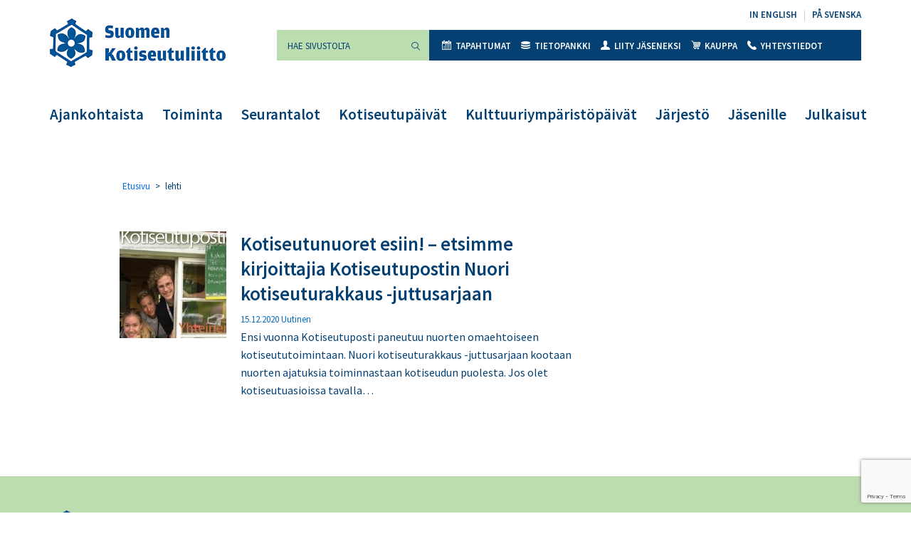

--- FILE ---
content_type: text/html; charset=UTF-8
request_url: https://kotiseutuliitto.fi/tag/lehti/
body_size: 10236
content:
<!DOCTYPE html>
<html lang="fi">
<head>
	<meta charset="utf-8">
	<meta name="viewport" content="width=device-width, initial-scale=1, shrink-to-fit=no">
	<link rel="shortcut icon" href="https://kotiseutuliitto.fi/wp-content/themes/kotiseutuliitto/favicon.ico" type="image/x-icon">
	<link rel="icon" href="https://kotiseutuliitto.fi/wp-content/themes/kotiseutuliitto/favicon.ico" type="image/x-icon">
	<meta name='robots' content='index, follow, max-image-preview:large, max-snippet:-1, max-video-preview:-1' />

	<!-- This site is optimized with the Yoast SEO plugin v26.7 - https://yoast.com/wordpress/plugins/seo/ -->
	<title>lehti Archives - Suomen Kotiseutuliitto</title>
	<link rel="canonical" href="https://kotiseutuliitto.fi/tag/lehti/" />
	<meta property="og:locale" content="fi_FI" />
	<meta property="og:type" content="article" />
	<meta property="og:title" content="lehti Archives - Suomen Kotiseutuliitto" />
	<meta property="og:url" content="https://kotiseutuliitto.fi/tag/lehti/" />
	<meta property="og:site_name" content="Suomen Kotiseutuliitto" />
	<meta name="twitter:card" content="summary_large_image" />
	<script type="application/ld+json" class="yoast-schema-graph">{"@context":"https://schema.org","@graph":[{"@type":"CollectionPage","@id":"https://kotiseutuliitto.fi/tag/lehti/","url":"https://kotiseutuliitto.fi/tag/lehti/","name":"lehti Archives - Suomen Kotiseutuliitto","isPartOf":{"@id":"https://kotiseutuliitto.fi/#website"},"primaryImageOfPage":{"@id":"https://kotiseutuliitto.fi/tag/lehti/#primaryimage"},"image":{"@id":"https://kotiseutuliitto.fi/tag/lehti/#primaryimage"},"thumbnailUrl":"https://kotiseutuliitto.fi/wp-content/uploads/2020/12/Kotiseutuposti_2_2018_kansi_laaja.jpg","breadcrumb":{"@id":"https://kotiseutuliitto.fi/tag/lehti/#breadcrumb"},"inLanguage":"fi"},{"@type":"ImageObject","inLanguage":"fi","@id":"https://kotiseutuliitto.fi/tag/lehti/#primaryimage","url":"https://kotiseutuliitto.fi/wp-content/uploads/2020/12/Kotiseutuposti_2_2018_kansi_laaja.jpg","contentUrl":"https://kotiseutuliitto.fi/wp-content/uploads/2020/12/Kotiseutuposti_2_2018_kansi_laaja.jpg","width":635,"height":357,"caption":"Kotiseutupostissa 2/2018 kerrottiin nuorista Vuosaari-Seuralla kesätöissä."},{"@type":"BreadcrumbList","@id":"https://kotiseutuliitto.fi/tag/lehti/#breadcrumb","itemListElement":[{"@type":"ListItem","position":1,"name":"Etusivu","item":"https://kotiseutuliitto.fi/"},{"@type":"ListItem","position":2,"name":"lehti"}]},{"@type":"WebSite","@id":"https://kotiseutuliitto.fi/#website","url":"https://kotiseutuliitto.fi/","name":"Suomen Kotiseutuliitto","description":"","potentialAction":[{"@type":"SearchAction","target":{"@type":"EntryPoint","urlTemplate":"https://kotiseutuliitto.fi/?s={search_term_string}"},"query-input":{"@type":"PropertyValueSpecification","valueRequired":true,"valueName":"search_term_string"}}],"inLanguage":"fi"}]}</script>
	<!-- / Yoast SEO plugin. -->


<link rel='dns-prefetch' href='//maxcdn.bootstrapcdn.com' />
<link rel='dns-prefetch' href='//fonts.googleapis.com' />
<link rel="alternate" type="application/rss+xml" title="Suomen Kotiseutuliitto &raquo; lehti avainsanan RSS-syöte" href="https://kotiseutuliitto.fi/tag/lehti/feed/" />
<style id='wp-img-auto-sizes-contain-inline-css'>
img:is([sizes=auto i],[sizes^="auto," i]){contain-intrinsic-size:3000px 1500px}
/*# sourceURL=wp-img-auto-sizes-contain-inline-css */
</style>
<link rel='stylesheet' id='tribe-events-pro-mini-calendar-block-styles-css' href='https://kotiseutuliitto.fi/wp-content/plugins/events-calendar-pro/build/css/tribe-events-pro-mini-calendar-block.css?ver=7.7.11' media='all' />
<style id='wp-emoji-styles-inline-css'>

	img.wp-smiley, img.emoji {
		display: inline !important;
		border: none !important;
		box-shadow: none !important;
		height: 1em !important;
		width: 1em !important;
		margin: 0 0.07em !important;
		vertical-align: -0.1em !important;
		background: none !important;
		padding: 0 !important;
	}
/*# sourceURL=wp-emoji-styles-inline-css */
</style>
<link rel='stylesheet' id='wp-block-library-css' href='https://kotiseutuliitto.fi/wp-includes/css/dist/block-library/style.min.css?ver=6.9' media='all' />
<link rel='stylesheet' id='wc-blocks-style-css' href='https://kotiseutuliitto.fi/wp-content/plugins/woocommerce/assets/client/blocks/wc-blocks.css?ver=wc-10.4.3' media='all' />
<style id='global-styles-inline-css'>
:root{--wp--preset--aspect-ratio--square: 1;--wp--preset--aspect-ratio--4-3: 4/3;--wp--preset--aspect-ratio--3-4: 3/4;--wp--preset--aspect-ratio--3-2: 3/2;--wp--preset--aspect-ratio--2-3: 2/3;--wp--preset--aspect-ratio--16-9: 16/9;--wp--preset--aspect-ratio--9-16: 9/16;--wp--preset--gradient--vivid-cyan-blue-to-vivid-purple: linear-gradient(135deg,rgb(6,147,227) 0%,rgb(155,81,224) 100%);--wp--preset--gradient--light-green-cyan-to-vivid-green-cyan: linear-gradient(135deg,rgb(122,220,180) 0%,rgb(0,208,130) 100%);--wp--preset--gradient--luminous-vivid-amber-to-luminous-vivid-orange: linear-gradient(135deg,rgb(252,185,0) 0%,rgb(255,105,0) 100%);--wp--preset--gradient--luminous-vivid-orange-to-vivid-red: linear-gradient(135deg,rgb(255,105,0) 0%,rgb(207,46,46) 100%);--wp--preset--gradient--very-light-gray-to-cyan-bluish-gray: linear-gradient(135deg,rgb(238,238,238) 0%,rgb(169,184,195) 100%);--wp--preset--gradient--cool-to-warm-spectrum: linear-gradient(135deg,rgb(74,234,220) 0%,rgb(151,120,209) 20%,rgb(207,42,186) 40%,rgb(238,44,130) 60%,rgb(251,105,98) 80%,rgb(254,248,76) 100%);--wp--preset--gradient--blush-light-purple: linear-gradient(135deg,rgb(255,206,236) 0%,rgb(152,150,240) 100%);--wp--preset--gradient--blush-bordeaux: linear-gradient(135deg,rgb(254,205,165) 0%,rgb(254,45,45) 50%,rgb(107,0,62) 100%);--wp--preset--gradient--luminous-dusk: linear-gradient(135deg,rgb(255,203,112) 0%,rgb(199,81,192) 50%,rgb(65,88,208) 100%);--wp--preset--gradient--pale-ocean: linear-gradient(135deg,rgb(255,245,203) 0%,rgb(182,227,212) 50%,rgb(51,167,181) 100%);--wp--preset--gradient--electric-grass: linear-gradient(135deg,rgb(202,248,128) 0%,rgb(113,206,126) 100%);--wp--preset--gradient--midnight: linear-gradient(135deg,rgb(2,3,129) 0%,rgb(40,116,252) 100%);--wp--preset--font-size--small: 13px;--wp--preset--font-size--medium: 20px;--wp--preset--font-size--large: 36px;--wp--preset--font-size--x-large: 42px;--wp--preset--spacing--20: 0.44rem;--wp--preset--spacing--30: 0.67rem;--wp--preset--spacing--40: 1rem;--wp--preset--spacing--50: 1.5rem;--wp--preset--spacing--60: 2.25rem;--wp--preset--spacing--70: 3.38rem;--wp--preset--spacing--80: 5.06rem;--wp--preset--shadow--natural: 6px 6px 9px rgba(0, 0, 0, 0.2);--wp--preset--shadow--deep: 12px 12px 50px rgba(0, 0, 0, 0.4);--wp--preset--shadow--sharp: 6px 6px 0px rgba(0, 0, 0, 0.2);--wp--preset--shadow--outlined: 6px 6px 0px -3px rgb(255, 255, 255), 6px 6px rgb(0, 0, 0);--wp--preset--shadow--crisp: 6px 6px 0px rgb(0, 0, 0);}:where(.is-layout-flex){gap: 0.5em;}:where(.is-layout-grid){gap: 0.5em;}body .is-layout-flex{display: flex;}.is-layout-flex{flex-wrap: wrap;align-items: center;}.is-layout-flex > :is(*, div){margin: 0;}body .is-layout-grid{display: grid;}.is-layout-grid > :is(*, div){margin: 0;}:where(.wp-block-columns.is-layout-flex){gap: 2em;}:where(.wp-block-columns.is-layout-grid){gap: 2em;}:where(.wp-block-post-template.is-layout-flex){gap: 1.25em;}:where(.wp-block-post-template.is-layout-grid){gap: 1.25em;}.has-vivid-cyan-blue-to-vivid-purple-gradient-background{background: var(--wp--preset--gradient--vivid-cyan-blue-to-vivid-purple) !important;}.has-light-green-cyan-to-vivid-green-cyan-gradient-background{background: var(--wp--preset--gradient--light-green-cyan-to-vivid-green-cyan) !important;}.has-luminous-vivid-amber-to-luminous-vivid-orange-gradient-background{background: var(--wp--preset--gradient--luminous-vivid-amber-to-luminous-vivid-orange) !important;}.has-luminous-vivid-orange-to-vivid-red-gradient-background{background: var(--wp--preset--gradient--luminous-vivid-orange-to-vivid-red) !important;}.has-very-light-gray-to-cyan-bluish-gray-gradient-background{background: var(--wp--preset--gradient--very-light-gray-to-cyan-bluish-gray) !important;}.has-cool-to-warm-spectrum-gradient-background{background: var(--wp--preset--gradient--cool-to-warm-spectrum) !important;}.has-blush-light-purple-gradient-background{background: var(--wp--preset--gradient--blush-light-purple) !important;}.has-blush-bordeaux-gradient-background{background: var(--wp--preset--gradient--blush-bordeaux) !important;}.has-luminous-dusk-gradient-background{background: var(--wp--preset--gradient--luminous-dusk) !important;}.has-pale-ocean-gradient-background{background: var(--wp--preset--gradient--pale-ocean) !important;}.has-electric-grass-gradient-background{background: var(--wp--preset--gradient--electric-grass) !important;}.has-midnight-gradient-background{background: var(--wp--preset--gradient--midnight) !important;}.has-small-font-size{font-size: var(--wp--preset--font-size--small) !important;}.has-medium-font-size{font-size: var(--wp--preset--font-size--medium) !important;}.has-large-font-size{font-size: var(--wp--preset--font-size--large) !important;}.has-x-large-font-size{font-size: var(--wp--preset--font-size--x-large) !important;}
/*# sourceURL=global-styles-inline-css */
</style>

<style id='classic-theme-styles-inline-css'>
/*! This file is auto-generated */
.wp-block-button__link{color:#fff;background-color:#32373c;border-radius:9999px;box-shadow:none;text-decoration:none;padding:calc(.667em + 2px) calc(1.333em + 2px);font-size:1.125em}.wp-block-file__button{background:#32373c;color:#fff;text-decoration:none}
/*# sourceURL=/wp-includes/css/classic-themes.min.css */
</style>
<link rel='stylesheet' id='contact-form-7-css' href='https://kotiseutuliitto.fi/wp-content/plugins/contact-form-7/includes/css/styles.css?ver=6.1.4' media='all' />
<link rel='stylesheet' id='woocommerce-layout-css' href='https://kotiseutuliitto.fi/wp-content/plugins/woocommerce/assets/css/woocommerce-layout.css?ver=10.4.3' media='all' />
<link rel='stylesheet' id='woocommerce-smallscreen-css' href='https://kotiseutuliitto.fi/wp-content/plugins/woocommerce/assets/css/woocommerce-smallscreen.css?ver=10.4.3' media='only screen and (max-width: 768px)' />
<link rel='stylesheet' id='woocommerce-general-css' href='https://kotiseutuliitto.fi/wp-content/plugins/woocommerce/assets/css/woocommerce.css?ver=10.4.3' media='all' />
<style id='woocommerce-inline-inline-css'>
.woocommerce form .form-row .required { visibility: visible; }
/*# sourceURL=woocommerce-inline-inline-css */
</style>
<link rel='stylesheet' id='cff-css' href='https://kotiseutuliitto.fi/wp-content/plugins/custom-facebook-feed/assets/css/cff-style.min.css?ver=4.3.4' media='all' />
<link rel='stylesheet' id='sb-font-awesome-css' href='https://maxcdn.bootstrapcdn.com/font-awesome/4.7.0/css/font-awesome.min.css?ver=6.9' media='all' />
<link rel='stylesheet' id='kotiseutuliitto-google-fonts-css' href='//fonts.googleapis.com/css?family=Sofia%7CSource+Sans+Pro%3A300%2C400%2C600%2C700%2C900&#038;ver=1' media='all' />
<link rel='stylesheet' id='kotiseutuliitto-bootstrap-css-css' href='https://kotiseutuliitto.fi/wp-content/themes/kotiseutuliitto/css/bootstrap.css?ver=1' media='all' />
<link rel='stylesheet' id='kotiseutuliitto-style-css' href='https://kotiseutuliitto.fi/wp-content/themes/kotiseutuliitto/css/main.css?ver=1734438972' media='all' />
<link rel='stylesheet' id='heateor_sss_frontend_css-css' href='https://kotiseutuliitto.fi/wp-content/plugins/sassy-social-share/public/css/sassy-social-share-public.css?ver=3.3.79' media='all' />
<style id='heateor_sss_frontend_css-inline-css'>
.heateor_sss_button_instagram span.heateor_sss_svg,a.heateor_sss_instagram span.heateor_sss_svg{background:radial-gradient(circle at 30% 107%,#fdf497 0,#fdf497 5%,#fd5949 45%,#d6249f 60%,#285aeb 90%)}.heateor_sss_horizontal_sharing .heateor_sss_svg,.heateor_sss_standard_follow_icons_container .heateor_sss_svg{color:#fff;border-width:0px;border-style:solid;border-color:transparent}.heateor_sss_horizontal_sharing .heateorSssTCBackground{color:#666}.heateor_sss_horizontal_sharing span.heateor_sss_svg:hover,.heateor_sss_standard_follow_icons_container span.heateor_sss_svg:hover{border-color:transparent;}.heateor_sss_vertical_sharing span.heateor_sss_svg,.heateor_sss_floating_follow_icons_container span.heateor_sss_svg{color:#fff;border-width:0px;border-style:solid;border-color:transparent;}.heateor_sss_vertical_sharing .heateorSssTCBackground{color:#666;}.heateor_sss_vertical_sharing span.heateor_sss_svg:hover,.heateor_sss_floating_follow_icons_container span.heateor_sss_svg:hover{border-color:transparent;}@media screen and (max-width:783px) {.heateor_sss_vertical_sharing{display:none!important}}
/*# sourceURL=heateor_sss_frontend_css-inline-css */
</style>
<script src="https://kotiseutuliitto.fi/wp-includes/js/jquery/jquery.min.js?ver=3.7.1" id="jquery-core-js"></script>
<script src="https://kotiseutuliitto.fi/wp-includes/js/jquery/jquery-migrate.min.js?ver=3.4.1" id="jquery-migrate-js"></script>
<script src="https://kotiseutuliitto.fi/wp-content/plugins/woocommerce/assets/js/jquery-blockui/jquery.blockUI.min.js?ver=2.7.0-wc.10.4.3" id="wc-jquery-blockui-js" defer data-wp-strategy="defer"></script>
<script id="wc-add-to-cart-js-extra">
var wc_add_to_cart_params = {"ajax_url":"/wp-admin/admin-ajax.php","wc_ajax_url":"/?wc-ajax=%%endpoint%%","i18n_view_cart":"N\u00e4yt\u00e4 ostoskori","cart_url":"https://kotiseutuliitto.fi/kauppa/ostoskori/","is_cart":"","cart_redirect_after_add":"no"};
//# sourceURL=wc-add-to-cart-js-extra
</script>
<script src="https://kotiseutuliitto.fi/wp-content/plugins/woocommerce/assets/js/frontend/add-to-cart.min.js?ver=10.4.3" id="wc-add-to-cart-js" defer data-wp-strategy="defer"></script>
<script src="https://kotiseutuliitto.fi/wp-content/plugins/woocommerce/assets/js/js-cookie/js.cookie.min.js?ver=2.1.4-wc.10.4.3" id="wc-js-cookie-js" defer data-wp-strategy="defer"></script>
<script id="woocommerce-js-extra">
var woocommerce_params = {"ajax_url":"/wp-admin/admin-ajax.php","wc_ajax_url":"/?wc-ajax=%%endpoint%%","i18n_password_show":"N\u00e4yt\u00e4 salasana","i18n_password_hide":"Piilota salasana"};
//# sourceURL=woocommerce-js-extra
</script>
<script src="https://kotiseutuliitto.fi/wp-content/plugins/woocommerce/assets/js/frontend/woocommerce.min.js?ver=10.4.3" id="woocommerce-js" defer data-wp-strategy="defer"></script>
<link rel="https://api.w.org/" href="https://kotiseutuliitto.fi/wp-json/" /><link rel="alternate" title="JSON" type="application/json" href="https://kotiseutuliitto.fi/wp-json/wp/v2/tags/244" /><link rel="EditURI" type="application/rsd+xml" title="RSD" href="https://kotiseutuliitto.fi/xmlrpc.php?rsd" />
<meta name="generator" content="WordPress 6.9" />
<meta name="generator" content="WooCommerce 10.4.3" />
<!-- Stream WordPress user activity plugin v4.1.1 -->
<meta name="tec-api-version" content="v1"><meta name="tec-api-origin" content="https://kotiseutuliitto.fi"><link rel="alternate" href="https://kotiseutuliitto.fi/wp-json/tribe/events/v1/events/?tags=lehti" /><!-- Analytics by WP Statistics - https://wp-statistics.com -->
	<noscript><style>.woocommerce-product-gallery{ opacity: 1 !important; }</style></noscript>
	</head>
<body class="archive tag tag-lehti tag-244 wp-embed-responsive wp-theme-kotiseutuliitto theme-kotiseutuliitto woocommerce-no-js tribe-no-js page-template-kotiseutuliitto tribe-theme-kotiseutuliitto">
	<div id="wrapper">
		<header id="header">
			<div class="container">
				<div class="header-holder">
					<div class="logo float-left">
						<a href="https://kotiseutuliitto.fi/">
							<img src="https://kotiseutuliitto.fi/wp-content/themes/kotiseutuliitto/images/logo.png" alt="Suomen Kotiseutuliitto" width="247" height="68">
						</a>

						
					</div>
					<a role="button" href="#" class="nav-opener float-right" aria-label="Valikko" aria-haspopup="true" aria-expanded="false"><span></span></a>
					<nav class="nav-holder">
						<div class="nav-drop">
							<div class="right-box float-right">

																<ul id="menu-kielivalikko" class="language text-right list-unstyled"><li id="menu-item-13" class="menu-item menu-item-type-post_type menu-item-object-page menu-item-13"><a href="https://kotiseutuliitto.fi/in-english/" lang="en-GB">In English</a></li>
<li id="menu-item-14" class="menu-item menu-item-type-post_type menu-item-object-page menu-item-14"><a href="https://kotiseutuliitto.fi/pa-svenska/" lang="sv-SE">På svenska</a></li>
</ul>
								<nav id="nav" aria-label="Toissijainen valikko">

									<form class="form-holder input-group mb-3"  method="get" action="https://kotiseutuliitto.fi/">
	<input type="search" id="search" class="form-control bg-success" aria-label="Hae sivustolta" placeholder="Hae sivustolta" name="s" value="" required>
	<div class="input-group-append">
		<button class="btn btn-success" type="submit"><i class="icon-magnifying-glass-browser"></i><span class="sr-only">Suorita haku</span></button>
	</div>
</form>

																		<ul id="menu-ylavalikko" class="nav list-unstyled bg-primary"><li id="menu-item-121" class="menu-item menu-item-type-custom menu-item-object-custom menu-item-121"><a href="https://kotiseutuliitto.fi/tapahtumat/"><i class="icon-icon"></i>Tapahtumat</a></li>
<li id="menu-item-22" class="menu-item menu-item-type-post_type menu-item-object-page menu-item-22"><a href="https://kotiseutuliitto.fi/tietopankki/"><i class="icon-coins"></i>Tietopankki</a></li>
<li id="menu-item-21" class="menu-item menu-item-type-post_type menu-item-object-page menu-item-21"><a href="https://kotiseutuliitto.fi/jarjesto/liity-jaseneksi/"><i class="icon-user-male-black-shape"></i>Liity jäseneksi</a></li>
<li id="menu-item-1227" class="menu-item menu-item-type-post_type menu-item-object-page menu-item-1227"><a href="https://kotiseutuliitto.fi/kauppa/"><i class="icon-shopping-cart"></i>Kauppa</a></li>
<li id="menu-item-2361" class="menu-item menu-item-type-post_type menu-item-object-page menu-item-2361"><a href="https://kotiseutuliitto.fi/jarjesto/yhteystiedot/"><i class="icon-call-answer"></i>Yhteystiedot</a></li>
</ul>
								</nav>
							</div>
							<nav class="navbar navbar-expand-lg navbar-light bg-light" aria-label="Päävalikko">
																<div id="navbarNavDropdown" class="collapse navbar-collapse"><ul id="menu-paavalikko" class="navbar-nav"><li id="menu-item-34" class="menu-item menu-item-type-post_type menu-item-object-page current_page_parent menu-item-34"><a href="https://kotiseutuliitto.fi/ajankohtaista/">Ajankohtaista</a></li>
<li id="menu-item-32" class="menu-item menu-item-type-post_type menu-item-object-page menu-item-32"><a href="https://kotiseutuliitto.fi/toiminta/">Toiminta</a></li>
<li id="menu-item-31" class="menu-item menu-item-type-post_type menu-item-object-page menu-item-31"><a href="https://kotiseutuliitto.fi/seurantalot/">Seurantalot</a></li>
<li id="menu-item-34270" class="menu-item menu-item-type-post_type menu-item-object-page menu-item-34270"><a href="https://kotiseutuliitto.fi/tornio2026/">Kotiseutupäivät</a></li>
<li id="menu-item-21852" class="menu-item menu-item-type-post_type menu-item-object-page menu-item-21852"><a href="https://kotiseutuliitto.fi/kulttuuriymparistopaivat/">Kulttuuriympäristöpäivät</a></li>
<li id="menu-item-128" class="menu-item menu-item-type-post_type menu-item-object-page menu-item-128"><a href="https://kotiseutuliitto.fi/jarjesto/">Järjestö</a></li>
<li id="menu-item-158" class="menu-item menu-item-type-post_type menu-item-object-page menu-item-158"><a href="https://kotiseutuliitto.fi/jasenille/">Jäsenille</a></li>
<li id="menu-item-34272" class="menu-item menu-item-type-post_type menu-item-object-page menu-item-34272"><a href="https://kotiseutuliitto.fi/julkaisut/">Julkaisut</a></li>
</ul></div>
							</nav>
						</div>
					</nav>
				</div>
			</div>
		</header>
		<main id="main">

<div class="container">

		
	<div class="content-wrapper">
		<div class="row">

			

			
			<div class="col-12 col-md-8 offset-md-1">
				<div class="page-content">

					
						<div class="breadcrumb"><span><span><a href="https://kotiseutuliitto.fi/">Etusivu</a></span> &gt; <span class="breadcrumb_last" aria-current="page">lehti</span></span></div>
					
					<h1></h1>

					
						
							
<div id="post-14916" class="post-14916 post type-post status-publish format-standard has-post-thumbnail hentry category-uutinen tag-jasenlehti tag-kotiseutuposti tag-lehti tag-nuoret tag-nuori-kotiseuturakkaus">

	
		
			<div class="post-block clearfix d-sm-flex">

				
					<div class="post-block-image">
						<img width="150" height="150" src="https://kotiseutuliitto.fi/wp-content/uploads/2020/12/Kotiseutuposti_2_2018_kansi_laaja-150x150.jpg" class="attachment-thumbnail size-thumbnail wp-post-image" alt="" decoding="async" srcset="https://kotiseutuliitto.fi/wp-content/uploads/2020/12/Kotiseutuposti_2_2018_kansi_laaja-150x150.jpg 150w, https://kotiseutuliitto.fi/wp-content/uploads/2020/12/Kotiseutuposti_2_2018_kansi_laaja-300x300.jpg 300w, https://kotiseutuliitto.fi/wp-content/uploads/2020/12/Kotiseutuposti_2_2018_kansi_laaja-100x100.jpg 100w, https://kotiseutuliitto.fi/wp-content/uploads/2020/12/Kotiseutuposti_2_2018_kansi_laaja-97x97.jpg 97w, https://kotiseutuliitto.fi/wp-content/uploads/2020/12/Kotiseutuposti_2_2018_kansi_laaja-63x63.jpg 63w" sizes="(max-width: 150px) 100vw, 150px" />					</div>

				
				<div class="content-block">

					<h2><a href="https://kotiseutuliitto.fi/kotiseutunuoret-esiin-etsimme-kirjoittajia-kotiseutupostin-nuori-kotiseuturakkaus-juttusarjaan/">Kotiseutunuoret esiin! – etsimme kirjoittajia Kotiseutupostin Nuori kotiseuturakkaus -juttusarjaan</a></h2>
					<div class="time"><time datetime="2020-12-15">15.12.2020</time> <span>Uutinen</span></div>
					<p>Ensi vuonna Kotiseutuposti paneutuu nuorten omaehtoiseen kotiseututoimintaan. Nuori kotiseuturakkaus -juttusarjaan kootaan nuorten ajatuksia toiminnastaan kotiseudun puolesta. Jos olet kotiseutuasioissa tavalla&#8230;</p>

				</div>

			</div>

		
	
</div>

						
						
					
				</div>
			</div>

			
		</div>
	</div>
</div>


	</main>
	<footer id="footer" class="bg-success">
		<div class="container">
			<div class="row">
				<div class="col-12 col-lg-4">
					<div class="logo">
						<a href="https://kotiseutuliitto.fi/"><img src="https://kotiseutuliitto.fi/wp-content/themes/kotiseutuliitto/images/logo.png" alt="Suomen Kotiseutuliitto" width="190" height="54"></a>
					</div>
				</div>

				
					<div class="col-12 col-lg-2 col-sm-6">

						<p>Suomen Kotiseutuliitto</p>
<p>Kalevankatu 13 A 5</p>
<p>00100 HELSINKI</p>

					</div>

				
					<div class="col-12 col-lg-2 col-sm-6">

						<p>puhelin <a href="tel:+358456140464">045 614 0464</a></p>
<p><a href="mailto:toimisto@kotiseutuliitto.fi">Lähetä sähköpostia</a></p>

					</div>

				
					<div class="col-12 col-lg-2 col-sm-6">

						<p><a href="https://kotiseutuliitto.fi/sivukartta/">Sivukartta</a></p>
<p><a href="https://kotiseutuliitto.fi/jarjesto/hallinto-ja-organisaatio/kotiseutuliiton-saavutettavuusseloste/">Saavutettavuusseloste</a></p>
<p><a href="https://kotiseutuliitto.fi/ota-yhteytta/">Yhteydenotto lomakkeella</a></p>

					</div>

				
								<div class="col-12 col-lg-2 col-sm-6"><ul id="menu-alavalikko" class="reviews list-unstyled"><li id="menu-item-1799" class="menu-item menu-item-type-custom menu-item-object-custom menu-item-1799"><a href="https://www.facebook.com/Kotiseutuliitto/">Facebook</a></li>
<li id="menu-item-1804" class="menu-item menu-item-type-custom menu-item-object-custom menu-item-1804"><a href="https://www.instagram.com/kotiseutuliitto/">Instagram</a></li>
<li id="menu-item-1810" class="menu-item menu-item-type-custom menu-item-object-custom menu-item-1810"><a href="https://www.youtube.com/channel/UC8mufVK_4Fs7gIXe3W09HEQ">YouTube</a></li>
<li id="menu-item-1809" class="menu-item menu-item-type-custom menu-item-object-custom menu-item-1809"><a href="https://www.flickr.com/photos/kotiseutuliitto/">Flickr</a></li>
</ul></div>
			</div>
		</div>
	</footer>
</div>

<script type="speculationrules">
{"prefetch":[{"source":"document","where":{"and":[{"href_matches":"/*"},{"not":{"href_matches":["/wp-*.php","/wp-admin/*","/wp-content/uploads/*","/wp-content/*","/wp-content/plugins/*","/wp-content/themes/kotiseutuliitto/*","/*\\?(.+)"]}},{"not":{"selector_matches":"a[rel~=\"nofollow\"]"}},{"not":{"selector_matches":".no-prefetch, .no-prefetch a"}}]},"eagerness":"conservative"}]}
</script>
<!-- Custom Facebook Feed JS -->
<script type="text/javascript">var cffajaxurl = "https://kotiseutuliitto.fi/wp-admin/admin-ajax.php";
var cfflinkhashtags = "true";
</script>
		<script>
		( function ( body ) {
			'use strict';
			body.className = body.className.replace( /\btribe-no-js\b/, 'tribe-js' );
		} )( document.body );
		</script>
		<script> /* <![CDATA[ */var tribe_l10n_datatables = {"aria":{"sort_ascending":": activate to sort column ascending","sort_descending":": activate to sort column descending"},"length_menu":"Show _MENU_ entries","empty_table":"No data available in table","info":"Showing _START_ to _END_ of _TOTAL_ entries","info_empty":"Showing 0 to 0 of 0 entries","info_filtered":"(filtered from _MAX_ total entries)","zero_records":"No matching records found","search":"Search:","all_selected_text":"All items on this page were selected. ","select_all_link":"Select all pages","clear_selection":"Clear Selection.","pagination":{"all":"All","next":"Next","previous":"Previous"},"select":{"rows":{"0":"","_":": Selected %d rows","1":": Selected 1 row"}},"datepicker":{"dayNames":["sunnuntai","maanantai","tiistai","keskiviikko","torstai","perjantai","lauantai"],"dayNamesShort":["su","ma","ti","ke","to","pe","la"],"dayNamesMin":["su","ma","ti","ke","to","pe","la"],"monthNames":["tammikuu","helmikuu","maaliskuu","huhtikuu","toukokuu","kes\u00e4kuu","hein\u00e4kuu","elokuu","syyskuu","lokakuu","marraskuu","joulukuu"],"monthNamesShort":["tammikuu","helmikuu","maaliskuu","huhtikuu","toukokuu","kes\u00e4kuu","hein\u00e4kuu","elokuu","syyskuu","lokakuu","marraskuu","joulukuu"],"monthNamesMin":["tammi","helmi","maalis","huhti","touko","kes\u00e4","hein\u00e4","elo","syys","loka","marras","joulu"],"nextText":"Next","prevText":"Prev","currentText":"Today","closeText":"Done","today":"Today","clear":"Clear"}};/* ]]> */ </script>	<script>
		(function () {
			var c = document.body.className;
			c = c.replace(/woocommerce-no-js/, 'woocommerce-js');
			document.body.className = c;
		})();
	</script>
	<script src="https://kotiseutuliitto.fi/wp-content/plugins/the-events-calendar/common/build/js/user-agent.js?ver=da75d0bdea6dde3898df" id="tec-user-agent-js"></script>
<script src="https://kotiseutuliitto.fi/wp-includes/js/dist/hooks.min.js?ver=dd5603f07f9220ed27f1" id="wp-hooks-js"></script>
<script src="https://kotiseutuliitto.fi/wp-includes/js/dist/i18n.min.js?ver=c26c3dc7bed366793375" id="wp-i18n-js"></script>
<script id="wp-i18n-js-after">
wp.i18n.setLocaleData( { 'text direction\u0004ltr': [ 'ltr' ] } );
//# sourceURL=wp-i18n-js-after
</script>
<script src="https://kotiseutuliitto.fi/wp-content/plugins/contact-form-7/includes/swv/js/index.js?ver=6.1.4" id="swv-js"></script>
<script id="contact-form-7-js-before">
var wpcf7 = {
    "api": {
        "root": "https:\/\/kotiseutuliitto.fi\/wp-json\/",
        "namespace": "contact-form-7\/v1"
    }
};
//# sourceURL=contact-form-7-js-before
</script>
<script src="https://kotiseutuliitto.fi/wp-content/plugins/contact-form-7/includes/js/index.js?ver=6.1.4" id="contact-form-7-js"></script>
<script src="https://kotiseutuliitto.fi/wp-content/plugins/custom-facebook-feed/assets/js/cff-scripts.min.js?ver=4.3.4" id="cffscripts-js"></script>
<script src="//maxcdn.bootstrapcdn.com/bootstrap/4.0.0/js/bootstrap.bundle.min.js?ver=4.0.0" id="kotiseutuliitto-bootstrap-js-js"></script>
<script src="https://kotiseutuliitto.fi/wp-content/themes/kotiseutuliitto/js/jquery.main.js?ver=1" id="kotiseutuliitto-mainjs-js"></script>
<script id="heateor_sss_sharing_js-js-before">
function heateorSssLoadEvent(e) {var t=window.onload;if (typeof window.onload!="function") {window.onload=e}else{window.onload=function() {t();e()}}};	var heateorSssSharingAjaxUrl = 'https://kotiseutuliitto.fi/wp-admin/admin-ajax.php', heateorSssCloseIconPath = 'https://kotiseutuliitto.fi/wp-content/plugins/sassy-social-share/public/../images/close.png', heateorSssPluginIconPath = 'https://kotiseutuliitto.fi/wp-content/plugins/sassy-social-share/public/../images/logo.png', heateorSssHorizontalSharingCountEnable = 0, heateorSssVerticalSharingCountEnable = 0, heateorSssSharingOffset = -10; var heateorSssMobileStickySharingEnabled = 0;var heateorSssCopyLinkMessage = "Link copied.";var heateorSssUrlCountFetched = [], heateorSssSharesText = 'Shares', heateorSssShareText = 'Share';function heateorSssPopup(e) {window.open(e,"popUpWindow","height=400,width=600,left=400,top=100,resizable,scrollbars,toolbar=0,personalbar=0,menubar=no,location=no,directories=no,status")}
//# sourceURL=heateor_sss_sharing_js-js-before
</script>
<script src="https://kotiseutuliitto.fi/wp-content/plugins/sassy-social-share/public/js/sassy-social-share-public.js?ver=3.3.79" id="heateor_sss_sharing_js-js"></script>
<script src="https://kotiseutuliitto.fi/wp-content/plugins/woocommerce/assets/js/sourcebuster/sourcebuster.min.js?ver=10.4.3" id="sourcebuster-js-js"></script>
<script id="wc-order-attribution-js-extra">
var wc_order_attribution = {"params":{"lifetime":1.0e-5,"session":30,"base64":false,"ajaxurl":"https://kotiseutuliitto.fi/wp-admin/admin-ajax.php","prefix":"wc_order_attribution_","allowTracking":true},"fields":{"source_type":"current.typ","referrer":"current_add.rf","utm_campaign":"current.cmp","utm_source":"current.src","utm_medium":"current.mdm","utm_content":"current.cnt","utm_id":"current.id","utm_term":"current.trm","utm_source_platform":"current.plt","utm_creative_format":"current.fmt","utm_marketing_tactic":"current.tct","session_entry":"current_add.ep","session_start_time":"current_add.fd","session_pages":"session.pgs","session_count":"udata.vst","user_agent":"udata.uag"}};
//# sourceURL=wc-order-attribution-js-extra
</script>
<script src="https://kotiseutuliitto.fi/wp-content/plugins/woocommerce/assets/js/frontend/order-attribution.min.js?ver=10.4.3" id="wc-order-attribution-js"></script>
<script id="wp-statistics-tracker-js-extra">
var WP_Statistics_Tracker_Object = {"requestUrl":"https://kotiseutuliitto.fi/wp-json/wp-statistics/v2","ajaxUrl":"https://kotiseutuliitto.fi/wp-admin/admin-ajax.php","hitParams":{"wp_statistics_hit":1,"source_type":"post_tag","source_id":244,"search_query":"","signature":"bb61584eb6aaa00ca7d576a67510c340","endpoint":"hit"},"option":{"dntEnabled":"","bypassAdBlockers":"","consentIntegration":{"name":null,"status":[]},"isPreview":false,"userOnline":false,"trackAnonymously":false,"isWpConsentApiActive":false,"consentLevel":"functional"},"isLegacyEventLoaded":"","customEventAjaxUrl":"https://kotiseutuliitto.fi/wp-admin/admin-ajax.php?action=wp_statistics_custom_event&nonce=9f9d1a1441","onlineParams":{"wp_statistics_hit":1,"source_type":"post_tag","source_id":244,"search_query":"","signature":"bb61584eb6aaa00ca7d576a67510c340","action":"wp_statistics_online_check"},"jsCheckTime":"60000"};
//# sourceURL=wp-statistics-tracker-js-extra
</script>
<script src="https://kotiseutuliitto.fi/wp-content/plugins/wp-statistics/assets/js/tracker.js?ver=14.16" id="wp-statistics-tracker-js"></script>
<script src="https://www.google.com/recaptcha/api.js?render=6LdXGJAqAAAAAPrONb2qo4CzSVAl2ZH8ZzX9OKGl&amp;ver=3.0" id="google-recaptcha-js"></script>
<script src="https://kotiseutuliitto.fi/wp-includes/js/dist/vendor/wp-polyfill.min.js?ver=3.15.0" id="wp-polyfill-js"></script>
<script id="wpcf7-recaptcha-js-before">
var wpcf7_recaptcha = {
    "sitekey": "6LdXGJAqAAAAAPrONb2qo4CzSVAl2ZH8ZzX9OKGl",
    "actions": {
        "homepage": "homepage",
        "contactform": "contactform"
    }
};
//# sourceURL=wpcf7-recaptcha-js-before
</script>
<script src="https://kotiseutuliitto.fi/wp-content/plugins/contact-form-7/modules/recaptcha/index.js?ver=6.1.4" id="wpcf7-recaptcha-js"></script>
<script id="wp-emoji-settings" type="application/json">
{"baseUrl":"https://s.w.org/images/core/emoji/17.0.2/72x72/","ext":".png","svgUrl":"https://s.w.org/images/core/emoji/17.0.2/svg/","svgExt":".svg","source":{"concatemoji":"https://kotiseutuliitto.fi/wp-includes/js/wp-emoji-release.min.js?ver=6.9"}}
</script>
<script type="module">
/*! This file is auto-generated */
const a=JSON.parse(document.getElementById("wp-emoji-settings").textContent),o=(window._wpemojiSettings=a,"wpEmojiSettingsSupports"),s=["flag","emoji"];function i(e){try{var t={supportTests:e,timestamp:(new Date).valueOf()};sessionStorage.setItem(o,JSON.stringify(t))}catch(e){}}function c(e,t,n){e.clearRect(0,0,e.canvas.width,e.canvas.height),e.fillText(t,0,0);t=new Uint32Array(e.getImageData(0,0,e.canvas.width,e.canvas.height).data);e.clearRect(0,0,e.canvas.width,e.canvas.height),e.fillText(n,0,0);const a=new Uint32Array(e.getImageData(0,0,e.canvas.width,e.canvas.height).data);return t.every((e,t)=>e===a[t])}function p(e,t){e.clearRect(0,0,e.canvas.width,e.canvas.height),e.fillText(t,0,0);var n=e.getImageData(16,16,1,1);for(let e=0;e<n.data.length;e++)if(0!==n.data[e])return!1;return!0}function u(e,t,n,a){switch(t){case"flag":return n(e,"\ud83c\udff3\ufe0f\u200d\u26a7\ufe0f","\ud83c\udff3\ufe0f\u200b\u26a7\ufe0f")?!1:!n(e,"\ud83c\udde8\ud83c\uddf6","\ud83c\udde8\u200b\ud83c\uddf6")&&!n(e,"\ud83c\udff4\udb40\udc67\udb40\udc62\udb40\udc65\udb40\udc6e\udb40\udc67\udb40\udc7f","\ud83c\udff4\u200b\udb40\udc67\u200b\udb40\udc62\u200b\udb40\udc65\u200b\udb40\udc6e\u200b\udb40\udc67\u200b\udb40\udc7f");case"emoji":return!a(e,"\ud83e\u1fac8")}return!1}function f(e,t,n,a){let r;const o=(r="undefined"!=typeof WorkerGlobalScope&&self instanceof WorkerGlobalScope?new OffscreenCanvas(300,150):document.createElement("canvas")).getContext("2d",{willReadFrequently:!0}),s=(o.textBaseline="top",o.font="600 32px Arial",{});return e.forEach(e=>{s[e]=t(o,e,n,a)}),s}function r(e){var t=document.createElement("script");t.src=e,t.defer=!0,document.head.appendChild(t)}a.supports={everything:!0,everythingExceptFlag:!0},new Promise(t=>{let n=function(){try{var e=JSON.parse(sessionStorage.getItem(o));if("object"==typeof e&&"number"==typeof e.timestamp&&(new Date).valueOf()<e.timestamp+604800&&"object"==typeof e.supportTests)return e.supportTests}catch(e){}return null}();if(!n){if("undefined"!=typeof Worker&&"undefined"!=typeof OffscreenCanvas&&"undefined"!=typeof URL&&URL.createObjectURL&&"undefined"!=typeof Blob)try{var e="postMessage("+f.toString()+"("+[JSON.stringify(s),u.toString(),c.toString(),p.toString()].join(",")+"));",a=new Blob([e],{type:"text/javascript"});const r=new Worker(URL.createObjectURL(a),{name:"wpTestEmojiSupports"});return void(r.onmessage=e=>{i(n=e.data),r.terminate(),t(n)})}catch(e){}i(n=f(s,u,c,p))}t(n)}).then(e=>{for(const n in e)a.supports[n]=e[n],a.supports.everything=a.supports.everything&&a.supports[n],"flag"!==n&&(a.supports.everythingExceptFlag=a.supports.everythingExceptFlag&&a.supports[n]);var t;a.supports.everythingExceptFlag=a.supports.everythingExceptFlag&&!a.supports.flag,a.supports.everything||((t=a.source||{}).concatemoji?r(t.concatemoji):t.wpemoji&&t.twemoji&&(r(t.twemoji),r(t.wpemoji)))});
//# sourceURL=https://kotiseutuliitto.fi/wp-includes/js/wp-emoji-loader.min.js
</script>
    <script type="text/javascript">
        jQuery( function( $ ) {

            for (let i = 0; i < document.forms.length; ++i) {
                let form = document.forms[i];
				if ($(form).attr("method") != "get") { $(form).append('<input type="hidden" name="FSbLMAIzJg_VwZ" value="d3TEup@fCH4cg5" />'); }
if ($(form).attr("method") != "get") { $(form).append('<input type="hidden" name="aYCfBqmGJhE" value="oBNvhI4WELn8." />'); }
            }

            $(document).on('submit', 'form', function () {
				if ($(this).attr("method") != "get") { $(this).append('<input type="hidden" name="FSbLMAIzJg_VwZ" value="d3TEup@fCH4cg5" />'); }
if ($(this).attr("method") != "get") { $(this).append('<input type="hidden" name="aYCfBqmGJhE" value="oBNvhI4WELn8." />'); }
                return true;
            });

            jQuery.ajaxSetup({
                beforeSend: function (e, data) {

                    if (data.type !== 'POST') return;

                    if (typeof data.data === 'object' && data.data !== null) {
						data.data.append("FSbLMAIzJg_VwZ", "d3TEup@fCH4cg5");
data.data.append("aYCfBqmGJhE", "oBNvhI4WELn8.");
                    }
                    else {
                        data.data = data.data + '&FSbLMAIzJg_VwZ=d3TEup@fCH4cg5&aYCfBqmGJhE=oBNvhI4WELn8.';
                    }
                }
            });

        });
    </script>
	
</body>
</html>


--- FILE ---
content_type: text/html; charset=utf-8
request_url: https://www.google.com/recaptcha/api2/anchor?ar=1&k=6LdXGJAqAAAAAPrONb2qo4CzSVAl2ZH8ZzX9OKGl&co=aHR0cHM6Ly9rb3Rpc2V1dHVsaWl0dG8uZmk6NDQz&hl=en&v=PoyoqOPhxBO7pBk68S4YbpHZ&size=invisible&anchor-ms=20000&execute-ms=30000&cb=oeg4q8hn3548
body_size: 48764
content:
<!DOCTYPE HTML><html dir="ltr" lang="en"><head><meta http-equiv="Content-Type" content="text/html; charset=UTF-8">
<meta http-equiv="X-UA-Compatible" content="IE=edge">
<title>reCAPTCHA</title>
<style type="text/css">
/* cyrillic-ext */
@font-face {
  font-family: 'Roboto';
  font-style: normal;
  font-weight: 400;
  font-stretch: 100%;
  src: url(//fonts.gstatic.com/s/roboto/v48/KFO7CnqEu92Fr1ME7kSn66aGLdTylUAMa3GUBHMdazTgWw.woff2) format('woff2');
  unicode-range: U+0460-052F, U+1C80-1C8A, U+20B4, U+2DE0-2DFF, U+A640-A69F, U+FE2E-FE2F;
}
/* cyrillic */
@font-face {
  font-family: 'Roboto';
  font-style: normal;
  font-weight: 400;
  font-stretch: 100%;
  src: url(//fonts.gstatic.com/s/roboto/v48/KFO7CnqEu92Fr1ME7kSn66aGLdTylUAMa3iUBHMdazTgWw.woff2) format('woff2');
  unicode-range: U+0301, U+0400-045F, U+0490-0491, U+04B0-04B1, U+2116;
}
/* greek-ext */
@font-face {
  font-family: 'Roboto';
  font-style: normal;
  font-weight: 400;
  font-stretch: 100%;
  src: url(//fonts.gstatic.com/s/roboto/v48/KFO7CnqEu92Fr1ME7kSn66aGLdTylUAMa3CUBHMdazTgWw.woff2) format('woff2');
  unicode-range: U+1F00-1FFF;
}
/* greek */
@font-face {
  font-family: 'Roboto';
  font-style: normal;
  font-weight: 400;
  font-stretch: 100%;
  src: url(//fonts.gstatic.com/s/roboto/v48/KFO7CnqEu92Fr1ME7kSn66aGLdTylUAMa3-UBHMdazTgWw.woff2) format('woff2');
  unicode-range: U+0370-0377, U+037A-037F, U+0384-038A, U+038C, U+038E-03A1, U+03A3-03FF;
}
/* math */
@font-face {
  font-family: 'Roboto';
  font-style: normal;
  font-weight: 400;
  font-stretch: 100%;
  src: url(//fonts.gstatic.com/s/roboto/v48/KFO7CnqEu92Fr1ME7kSn66aGLdTylUAMawCUBHMdazTgWw.woff2) format('woff2');
  unicode-range: U+0302-0303, U+0305, U+0307-0308, U+0310, U+0312, U+0315, U+031A, U+0326-0327, U+032C, U+032F-0330, U+0332-0333, U+0338, U+033A, U+0346, U+034D, U+0391-03A1, U+03A3-03A9, U+03B1-03C9, U+03D1, U+03D5-03D6, U+03F0-03F1, U+03F4-03F5, U+2016-2017, U+2034-2038, U+203C, U+2040, U+2043, U+2047, U+2050, U+2057, U+205F, U+2070-2071, U+2074-208E, U+2090-209C, U+20D0-20DC, U+20E1, U+20E5-20EF, U+2100-2112, U+2114-2115, U+2117-2121, U+2123-214F, U+2190, U+2192, U+2194-21AE, U+21B0-21E5, U+21F1-21F2, U+21F4-2211, U+2213-2214, U+2216-22FF, U+2308-230B, U+2310, U+2319, U+231C-2321, U+2336-237A, U+237C, U+2395, U+239B-23B7, U+23D0, U+23DC-23E1, U+2474-2475, U+25AF, U+25B3, U+25B7, U+25BD, U+25C1, U+25CA, U+25CC, U+25FB, U+266D-266F, U+27C0-27FF, U+2900-2AFF, U+2B0E-2B11, U+2B30-2B4C, U+2BFE, U+3030, U+FF5B, U+FF5D, U+1D400-1D7FF, U+1EE00-1EEFF;
}
/* symbols */
@font-face {
  font-family: 'Roboto';
  font-style: normal;
  font-weight: 400;
  font-stretch: 100%;
  src: url(//fonts.gstatic.com/s/roboto/v48/KFO7CnqEu92Fr1ME7kSn66aGLdTylUAMaxKUBHMdazTgWw.woff2) format('woff2');
  unicode-range: U+0001-000C, U+000E-001F, U+007F-009F, U+20DD-20E0, U+20E2-20E4, U+2150-218F, U+2190, U+2192, U+2194-2199, U+21AF, U+21E6-21F0, U+21F3, U+2218-2219, U+2299, U+22C4-22C6, U+2300-243F, U+2440-244A, U+2460-24FF, U+25A0-27BF, U+2800-28FF, U+2921-2922, U+2981, U+29BF, U+29EB, U+2B00-2BFF, U+4DC0-4DFF, U+FFF9-FFFB, U+10140-1018E, U+10190-1019C, U+101A0, U+101D0-101FD, U+102E0-102FB, U+10E60-10E7E, U+1D2C0-1D2D3, U+1D2E0-1D37F, U+1F000-1F0FF, U+1F100-1F1AD, U+1F1E6-1F1FF, U+1F30D-1F30F, U+1F315, U+1F31C, U+1F31E, U+1F320-1F32C, U+1F336, U+1F378, U+1F37D, U+1F382, U+1F393-1F39F, U+1F3A7-1F3A8, U+1F3AC-1F3AF, U+1F3C2, U+1F3C4-1F3C6, U+1F3CA-1F3CE, U+1F3D4-1F3E0, U+1F3ED, U+1F3F1-1F3F3, U+1F3F5-1F3F7, U+1F408, U+1F415, U+1F41F, U+1F426, U+1F43F, U+1F441-1F442, U+1F444, U+1F446-1F449, U+1F44C-1F44E, U+1F453, U+1F46A, U+1F47D, U+1F4A3, U+1F4B0, U+1F4B3, U+1F4B9, U+1F4BB, U+1F4BF, U+1F4C8-1F4CB, U+1F4D6, U+1F4DA, U+1F4DF, U+1F4E3-1F4E6, U+1F4EA-1F4ED, U+1F4F7, U+1F4F9-1F4FB, U+1F4FD-1F4FE, U+1F503, U+1F507-1F50B, U+1F50D, U+1F512-1F513, U+1F53E-1F54A, U+1F54F-1F5FA, U+1F610, U+1F650-1F67F, U+1F687, U+1F68D, U+1F691, U+1F694, U+1F698, U+1F6AD, U+1F6B2, U+1F6B9-1F6BA, U+1F6BC, U+1F6C6-1F6CF, U+1F6D3-1F6D7, U+1F6E0-1F6EA, U+1F6F0-1F6F3, U+1F6F7-1F6FC, U+1F700-1F7FF, U+1F800-1F80B, U+1F810-1F847, U+1F850-1F859, U+1F860-1F887, U+1F890-1F8AD, U+1F8B0-1F8BB, U+1F8C0-1F8C1, U+1F900-1F90B, U+1F93B, U+1F946, U+1F984, U+1F996, U+1F9E9, U+1FA00-1FA6F, U+1FA70-1FA7C, U+1FA80-1FA89, U+1FA8F-1FAC6, U+1FACE-1FADC, U+1FADF-1FAE9, U+1FAF0-1FAF8, U+1FB00-1FBFF;
}
/* vietnamese */
@font-face {
  font-family: 'Roboto';
  font-style: normal;
  font-weight: 400;
  font-stretch: 100%;
  src: url(//fonts.gstatic.com/s/roboto/v48/KFO7CnqEu92Fr1ME7kSn66aGLdTylUAMa3OUBHMdazTgWw.woff2) format('woff2');
  unicode-range: U+0102-0103, U+0110-0111, U+0128-0129, U+0168-0169, U+01A0-01A1, U+01AF-01B0, U+0300-0301, U+0303-0304, U+0308-0309, U+0323, U+0329, U+1EA0-1EF9, U+20AB;
}
/* latin-ext */
@font-face {
  font-family: 'Roboto';
  font-style: normal;
  font-weight: 400;
  font-stretch: 100%;
  src: url(//fonts.gstatic.com/s/roboto/v48/KFO7CnqEu92Fr1ME7kSn66aGLdTylUAMa3KUBHMdazTgWw.woff2) format('woff2');
  unicode-range: U+0100-02BA, U+02BD-02C5, U+02C7-02CC, U+02CE-02D7, U+02DD-02FF, U+0304, U+0308, U+0329, U+1D00-1DBF, U+1E00-1E9F, U+1EF2-1EFF, U+2020, U+20A0-20AB, U+20AD-20C0, U+2113, U+2C60-2C7F, U+A720-A7FF;
}
/* latin */
@font-face {
  font-family: 'Roboto';
  font-style: normal;
  font-weight: 400;
  font-stretch: 100%;
  src: url(//fonts.gstatic.com/s/roboto/v48/KFO7CnqEu92Fr1ME7kSn66aGLdTylUAMa3yUBHMdazQ.woff2) format('woff2');
  unicode-range: U+0000-00FF, U+0131, U+0152-0153, U+02BB-02BC, U+02C6, U+02DA, U+02DC, U+0304, U+0308, U+0329, U+2000-206F, U+20AC, U+2122, U+2191, U+2193, U+2212, U+2215, U+FEFF, U+FFFD;
}
/* cyrillic-ext */
@font-face {
  font-family: 'Roboto';
  font-style: normal;
  font-weight: 500;
  font-stretch: 100%;
  src: url(//fonts.gstatic.com/s/roboto/v48/KFO7CnqEu92Fr1ME7kSn66aGLdTylUAMa3GUBHMdazTgWw.woff2) format('woff2');
  unicode-range: U+0460-052F, U+1C80-1C8A, U+20B4, U+2DE0-2DFF, U+A640-A69F, U+FE2E-FE2F;
}
/* cyrillic */
@font-face {
  font-family: 'Roboto';
  font-style: normal;
  font-weight: 500;
  font-stretch: 100%;
  src: url(//fonts.gstatic.com/s/roboto/v48/KFO7CnqEu92Fr1ME7kSn66aGLdTylUAMa3iUBHMdazTgWw.woff2) format('woff2');
  unicode-range: U+0301, U+0400-045F, U+0490-0491, U+04B0-04B1, U+2116;
}
/* greek-ext */
@font-face {
  font-family: 'Roboto';
  font-style: normal;
  font-weight: 500;
  font-stretch: 100%;
  src: url(//fonts.gstatic.com/s/roboto/v48/KFO7CnqEu92Fr1ME7kSn66aGLdTylUAMa3CUBHMdazTgWw.woff2) format('woff2');
  unicode-range: U+1F00-1FFF;
}
/* greek */
@font-face {
  font-family: 'Roboto';
  font-style: normal;
  font-weight: 500;
  font-stretch: 100%;
  src: url(//fonts.gstatic.com/s/roboto/v48/KFO7CnqEu92Fr1ME7kSn66aGLdTylUAMa3-UBHMdazTgWw.woff2) format('woff2');
  unicode-range: U+0370-0377, U+037A-037F, U+0384-038A, U+038C, U+038E-03A1, U+03A3-03FF;
}
/* math */
@font-face {
  font-family: 'Roboto';
  font-style: normal;
  font-weight: 500;
  font-stretch: 100%;
  src: url(//fonts.gstatic.com/s/roboto/v48/KFO7CnqEu92Fr1ME7kSn66aGLdTylUAMawCUBHMdazTgWw.woff2) format('woff2');
  unicode-range: U+0302-0303, U+0305, U+0307-0308, U+0310, U+0312, U+0315, U+031A, U+0326-0327, U+032C, U+032F-0330, U+0332-0333, U+0338, U+033A, U+0346, U+034D, U+0391-03A1, U+03A3-03A9, U+03B1-03C9, U+03D1, U+03D5-03D6, U+03F0-03F1, U+03F4-03F5, U+2016-2017, U+2034-2038, U+203C, U+2040, U+2043, U+2047, U+2050, U+2057, U+205F, U+2070-2071, U+2074-208E, U+2090-209C, U+20D0-20DC, U+20E1, U+20E5-20EF, U+2100-2112, U+2114-2115, U+2117-2121, U+2123-214F, U+2190, U+2192, U+2194-21AE, U+21B0-21E5, U+21F1-21F2, U+21F4-2211, U+2213-2214, U+2216-22FF, U+2308-230B, U+2310, U+2319, U+231C-2321, U+2336-237A, U+237C, U+2395, U+239B-23B7, U+23D0, U+23DC-23E1, U+2474-2475, U+25AF, U+25B3, U+25B7, U+25BD, U+25C1, U+25CA, U+25CC, U+25FB, U+266D-266F, U+27C0-27FF, U+2900-2AFF, U+2B0E-2B11, U+2B30-2B4C, U+2BFE, U+3030, U+FF5B, U+FF5D, U+1D400-1D7FF, U+1EE00-1EEFF;
}
/* symbols */
@font-face {
  font-family: 'Roboto';
  font-style: normal;
  font-weight: 500;
  font-stretch: 100%;
  src: url(//fonts.gstatic.com/s/roboto/v48/KFO7CnqEu92Fr1ME7kSn66aGLdTylUAMaxKUBHMdazTgWw.woff2) format('woff2');
  unicode-range: U+0001-000C, U+000E-001F, U+007F-009F, U+20DD-20E0, U+20E2-20E4, U+2150-218F, U+2190, U+2192, U+2194-2199, U+21AF, U+21E6-21F0, U+21F3, U+2218-2219, U+2299, U+22C4-22C6, U+2300-243F, U+2440-244A, U+2460-24FF, U+25A0-27BF, U+2800-28FF, U+2921-2922, U+2981, U+29BF, U+29EB, U+2B00-2BFF, U+4DC0-4DFF, U+FFF9-FFFB, U+10140-1018E, U+10190-1019C, U+101A0, U+101D0-101FD, U+102E0-102FB, U+10E60-10E7E, U+1D2C0-1D2D3, U+1D2E0-1D37F, U+1F000-1F0FF, U+1F100-1F1AD, U+1F1E6-1F1FF, U+1F30D-1F30F, U+1F315, U+1F31C, U+1F31E, U+1F320-1F32C, U+1F336, U+1F378, U+1F37D, U+1F382, U+1F393-1F39F, U+1F3A7-1F3A8, U+1F3AC-1F3AF, U+1F3C2, U+1F3C4-1F3C6, U+1F3CA-1F3CE, U+1F3D4-1F3E0, U+1F3ED, U+1F3F1-1F3F3, U+1F3F5-1F3F7, U+1F408, U+1F415, U+1F41F, U+1F426, U+1F43F, U+1F441-1F442, U+1F444, U+1F446-1F449, U+1F44C-1F44E, U+1F453, U+1F46A, U+1F47D, U+1F4A3, U+1F4B0, U+1F4B3, U+1F4B9, U+1F4BB, U+1F4BF, U+1F4C8-1F4CB, U+1F4D6, U+1F4DA, U+1F4DF, U+1F4E3-1F4E6, U+1F4EA-1F4ED, U+1F4F7, U+1F4F9-1F4FB, U+1F4FD-1F4FE, U+1F503, U+1F507-1F50B, U+1F50D, U+1F512-1F513, U+1F53E-1F54A, U+1F54F-1F5FA, U+1F610, U+1F650-1F67F, U+1F687, U+1F68D, U+1F691, U+1F694, U+1F698, U+1F6AD, U+1F6B2, U+1F6B9-1F6BA, U+1F6BC, U+1F6C6-1F6CF, U+1F6D3-1F6D7, U+1F6E0-1F6EA, U+1F6F0-1F6F3, U+1F6F7-1F6FC, U+1F700-1F7FF, U+1F800-1F80B, U+1F810-1F847, U+1F850-1F859, U+1F860-1F887, U+1F890-1F8AD, U+1F8B0-1F8BB, U+1F8C0-1F8C1, U+1F900-1F90B, U+1F93B, U+1F946, U+1F984, U+1F996, U+1F9E9, U+1FA00-1FA6F, U+1FA70-1FA7C, U+1FA80-1FA89, U+1FA8F-1FAC6, U+1FACE-1FADC, U+1FADF-1FAE9, U+1FAF0-1FAF8, U+1FB00-1FBFF;
}
/* vietnamese */
@font-face {
  font-family: 'Roboto';
  font-style: normal;
  font-weight: 500;
  font-stretch: 100%;
  src: url(//fonts.gstatic.com/s/roboto/v48/KFO7CnqEu92Fr1ME7kSn66aGLdTylUAMa3OUBHMdazTgWw.woff2) format('woff2');
  unicode-range: U+0102-0103, U+0110-0111, U+0128-0129, U+0168-0169, U+01A0-01A1, U+01AF-01B0, U+0300-0301, U+0303-0304, U+0308-0309, U+0323, U+0329, U+1EA0-1EF9, U+20AB;
}
/* latin-ext */
@font-face {
  font-family: 'Roboto';
  font-style: normal;
  font-weight: 500;
  font-stretch: 100%;
  src: url(//fonts.gstatic.com/s/roboto/v48/KFO7CnqEu92Fr1ME7kSn66aGLdTylUAMa3KUBHMdazTgWw.woff2) format('woff2');
  unicode-range: U+0100-02BA, U+02BD-02C5, U+02C7-02CC, U+02CE-02D7, U+02DD-02FF, U+0304, U+0308, U+0329, U+1D00-1DBF, U+1E00-1E9F, U+1EF2-1EFF, U+2020, U+20A0-20AB, U+20AD-20C0, U+2113, U+2C60-2C7F, U+A720-A7FF;
}
/* latin */
@font-face {
  font-family: 'Roboto';
  font-style: normal;
  font-weight: 500;
  font-stretch: 100%;
  src: url(//fonts.gstatic.com/s/roboto/v48/KFO7CnqEu92Fr1ME7kSn66aGLdTylUAMa3yUBHMdazQ.woff2) format('woff2');
  unicode-range: U+0000-00FF, U+0131, U+0152-0153, U+02BB-02BC, U+02C6, U+02DA, U+02DC, U+0304, U+0308, U+0329, U+2000-206F, U+20AC, U+2122, U+2191, U+2193, U+2212, U+2215, U+FEFF, U+FFFD;
}
/* cyrillic-ext */
@font-face {
  font-family: 'Roboto';
  font-style: normal;
  font-weight: 900;
  font-stretch: 100%;
  src: url(//fonts.gstatic.com/s/roboto/v48/KFO7CnqEu92Fr1ME7kSn66aGLdTylUAMa3GUBHMdazTgWw.woff2) format('woff2');
  unicode-range: U+0460-052F, U+1C80-1C8A, U+20B4, U+2DE0-2DFF, U+A640-A69F, U+FE2E-FE2F;
}
/* cyrillic */
@font-face {
  font-family: 'Roboto';
  font-style: normal;
  font-weight: 900;
  font-stretch: 100%;
  src: url(//fonts.gstatic.com/s/roboto/v48/KFO7CnqEu92Fr1ME7kSn66aGLdTylUAMa3iUBHMdazTgWw.woff2) format('woff2');
  unicode-range: U+0301, U+0400-045F, U+0490-0491, U+04B0-04B1, U+2116;
}
/* greek-ext */
@font-face {
  font-family: 'Roboto';
  font-style: normal;
  font-weight: 900;
  font-stretch: 100%;
  src: url(//fonts.gstatic.com/s/roboto/v48/KFO7CnqEu92Fr1ME7kSn66aGLdTylUAMa3CUBHMdazTgWw.woff2) format('woff2');
  unicode-range: U+1F00-1FFF;
}
/* greek */
@font-face {
  font-family: 'Roboto';
  font-style: normal;
  font-weight: 900;
  font-stretch: 100%;
  src: url(//fonts.gstatic.com/s/roboto/v48/KFO7CnqEu92Fr1ME7kSn66aGLdTylUAMa3-UBHMdazTgWw.woff2) format('woff2');
  unicode-range: U+0370-0377, U+037A-037F, U+0384-038A, U+038C, U+038E-03A1, U+03A3-03FF;
}
/* math */
@font-face {
  font-family: 'Roboto';
  font-style: normal;
  font-weight: 900;
  font-stretch: 100%;
  src: url(//fonts.gstatic.com/s/roboto/v48/KFO7CnqEu92Fr1ME7kSn66aGLdTylUAMawCUBHMdazTgWw.woff2) format('woff2');
  unicode-range: U+0302-0303, U+0305, U+0307-0308, U+0310, U+0312, U+0315, U+031A, U+0326-0327, U+032C, U+032F-0330, U+0332-0333, U+0338, U+033A, U+0346, U+034D, U+0391-03A1, U+03A3-03A9, U+03B1-03C9, U+03D1, U+03D5-03D6, U+03F0-03F1, U+03F4-03F5, U+2016-2017, U+2034-2038, U+203C, U+2040, U+2043, U+2047, U+2050, U+2057, U+205F, U+2070-2071, U+2074-208E, U+2090-209C, U+20D0-20DC, U+20E1, U+20E5-20EF, U+2100-2112, U+2114-2115, U+2117-2121, U+2123-214F, U+2190, U+2192, U+2194-21AE, U+21B0-21E5, U+21F1-21F2, U+21F4-2211, U+2213-2214, U+2216-22FF, U+2308-230B, U+2310, U+2319, U+231C-2321, U+2336-237A, U+237C, U+2395, U+239B-23B7, U+23D0, U+23DC-23E1, U+2474-2475, U+25AF, U+25B3, U+25B7, U+25BD, U+25C1, U+25CA, U+25CC, U+25FB, U+266D-266F, U+27C0-27FF, U+2900-2AFF, U+2B0E-2B11, U+2B30-2B4C, U+2BFE, U+3030, U+FF5B, U+FF5D, U+1D400-1D7FF, U+1EE00-1EEFF;
}
/* symbols */
@font-face {
  font-family: 'Roboto';
  font-style: normal;
  font-weight: 900;
  font-stretch: 100%;
  src: url(//fonts.gstatic.com/s/roboto/v48/KFO7CnqEu92Fr1ME7kSn66aGLdTylUAMaxKUBHMdazTgWw.woff2) format('woff2');
  unicode-range: U+0001-000C, U+000E-001F, U+007F-009F, U+20DD-20E0, U+20E2-20E4, U+2150-218F, U+2190, U+2192, U+2194-2199, U+21AF, U+21E6-21F0, U+21F3, U+2218-2219, U+2299, U+22C4-22C6, U+2300-243F, U+2440-244A, U+2460-24FF, U+25A0-27BF, U+2800-28FF, U+2921-2922, U+2981, U+29BF, U+29EB, U+2B00-2BFF, U+4DC0-4DFF, U+FFF9-FFFB, U+10140-1018E, U+10190-1019C, U+101A0, U+101D0-101FD, U+102E0-102FB, U+10E60-10E7E, U+1D2C0-1D2D3, U+1D2E0-1D37F, U+1F000-1F0FF, U+1F100-1F1AD, U+1F1E6-1F1FF, U+1F30D-1F30F, U+1F315, U+1F31C, U+1F31E, U+1F320-1F32C, U+1F336, U+1F378, U+1F37D, U+1F382, U+1F393-1F39F, U+1F3A7-1F3A8, U+1F3AC-1F3AF, U+1F3C2, U+1F3C4-1F3C6, U+1F3CA-1F3CE, U+1F3D4-1F3E0, U+1F3ED, U+1F3F1-1F3F3, U+1F3F5-1F3F7, U+1F408, U+1F415, U+1F41F, U+1F426, U+1F43F, U+1F441-1F442, U+1F444, U+1F446-1F449, U+1F44C-1F44E, U+1F453, U+1F46A, U+1F47D, U+1F4A3, U+1F4B0, U+1F4B3, U+1F4B9, U+1F4BB, U+1F4BF, U+1F4C8-1F4CB, U+1F4D6, U+1F4DA, U+1F4DF, U+1F4E3-1F4E6, U+1F4EA-1F4ED, U+1F4F7, U+1F4F9-1F4FB, U+1F4FD-1F4FE, U+1F503, U+1F507-1F50B, U+1F50D, U+1F512-1F513, U+1F53E-1F54A, U+1F54F-1F5FA, U+1F610, U+1F650-1F67F, U+1F687, U+1F68D, U+1F691, U+1F694, U+1F698, U+1F6AD, U+1F6B2, U+1F6B9-1F6BA, U+1F6BC, U+1F6C6-1F6CF, U+1F6D3-1F6D7, U+1F6E0-1F6EA, U+1F6F0-1F6F3, U+1F6F7-1F6FC, U+1F700-1F7FF, U+1F800-1F80B, U+1F810-1F847, U+1F850-1F859, U+1F860-1F887, U+1F890-1F8AD, U+1F8B0-1F8BB, U+1F8C0-1F8C1, U+1F900-1F90B, U+1F93B, U+1F946, U+1F984, U+1F996, U+1F9E9, U+1FA00-1FA6F, U+1FA70-1FA7C, U+1FA80-1FA89, U+1FA8F-1FAC6, U+1FACE-1FADC, U+1FADF-1FAE9, U+1FAF0-1FAF8, U+1FB00-1FBFF;
}
/* vietnamese */
@font-face {
  font-family: 'Roboto';
  font-style: normal;
  font-weight: 900;
  font-stretch: 100%;
  src: url(//fonts.gstatic.com/s/roboto/v48/KFO7CnqEu92Fr1ME7kSn66aGLdTylUAMa3OUBHMdazTgWw.woff2) format('woff2');
  unicode-range: U+0102-0103, U+0110-0111, U+0128-0129, U+0168-0169, U+01A0-01A1, U+01AF-01B0, U+0300-0301, U+0303-0304, U+0308-0309, U+0323, U+0329, U+1EA0-1EF9, U+20AB;
}
/* latin-ext */
@font-face {
  font-family: 'Roboto';
  font-style: normal;
  font-weight: 900;
  font-stretch: 100%;
  src: url(//fonts.gstatic.com/s/roboto/v48/KFO7CnqEu92Fr1ME7kSn66aGLdTylUAMa3KUBHMdazTgWw.woff2) format('woff2');
  unicode-range: U+0100-02BA, U+02BD-02C5, U+02C7-02CC, U+02CE-02D7, U+02DD-02FF, U+0304, U+0308, U+0329, U+1D00-1DBF, U+1E00-1E9F, U+1EF2-1EFF, U+2020, U+20A0-20AB, U+20AD-20C0, U+2113, U+2C60-2C7F, U+A720-A7FF;
}
/* latin */
@font-face {
  font-family: 'Roboto';
  font-style: normal;
  font-weight: 900;
  font-stretch: 100%;
  src: url(//fonts.gstatic.com/s/roboto/v48/KFO7CnqEu92Fr1ME7kSn66aGLdTylUAMa3yUBHMdazQ.woff2) format('woff2');
  unicode-range: U+0000-00FF, U+0131, U+0152-0153, U+02BB-02BC, U+02C6, U+02DA, U+02DC, U+0304, U+0308, U+0329, U+2000-206F, U+20AC, U+2122, U+2191, U+2193, U+2212, U+2215, U+FEFF, U+FFFD;
}

</style>
<link rel="stylesheet" type="text/css" href="https://www.gstatic.com/recaptcha/releases/PoyoqOPhxBO7pBk68S4YbpHZ/styles__ltr.css">
<script nonce="wSd35V9Dfv-rjNH_SJ-c1w" type="text/javascript">window['__recaptcha_api'] = 'https://www.google.com/recaptcha/api2/';</script>
<script type="text/javascript" src="https://www.gstatic.com/recaptcha/releases/PoyoqOPhxBO7pBk68S4YbpHZ/recaptcha__en.js" nonce="wSd35V9Dfv-rjNH_SJ-c1w">
      
    </script></head>
<body><div id="rc-anchor-alert" class="rc-anchor-alert"></div>
<input type="hidden" id="recaptcha-token" value="[base64]">
<script type="text/javascript" nonce="wSd35V9Dfv-rjNH_SJ-c1w">
      recaptcha.anchor.Main.init("[\x22ainput\x22,[\x22bgdata\x22,\x22\x22,\[base64]/[base64]/[base64]/KE4oMTI0LHYsdi5HKSxMWihsLHYpKTpOKDEyNCx2LGwpLFYpLHYpLFQpKSxGKDE3MSx2KX0scjc9ZnVuY3Rpb24obCl7cmV0dXJuIGx9LEM9ZnVuY3Rpb24obCxWLHYpe04odixsLFYpLFZbYWtdPTI3OTZ9LG49ZnVuY3Rpb24obCxWKXtWLlg9KChWLlg/[base64]/[base64]/[base64]/[base64]/[base64]/[base64]/[base64]/[base64]/[base64]/[base64]/[base64]\\u003d\x22,\[base64]\\u003d\x22,\x22TxNPNcKLwqDDqGgRTnA/wpMaOmbDiXHCnClsecO6w7Mlw4PCuH3DjkrCpzXDpHDCjCfDlMKtScKcXDAAw4A2GShpw4MRw74BM8KlLgEWbUU1Jx8Xwr7CmEDDjwrCr8Omw6EvwpQmw6zDisKNw61sRMO0woHDu8OEPh7CnmbDqsKPwqA8wqYew4Q/Mk7CtWB2w6cOfxbCiMOpEsO7WHnCumgyIMOawqo7dW8yJ8ODw4bCkSUvwobDr8K8w4vDjMOrDRtWQMKSwrzCssOVTj/Cg8Osw7nChCfCr8OiwqHCtsKOwohVPgvCvMKGUcOzeiLCq8K2wqPClj8LwrPDl1wHwrrCswwPwpXCoMKlwpBmw6QVwpbDmcKdSsOYwqfDqidvw6sqwr9aw5LDqcKtw7Utw7JjL8OwJCzDgV/DosOow54Rw7gQw4Qow4offjxFA8K7GMKbwpUIGl7DpxXDs8OVQ1sPEsK+IFxmw4sTw5HDicOqw7XCg8K0BMK0TsOKX1XDh8K2J8KUw4jCncOSCcO1wqXCl2fDqW/DrTvDuio5GMKiB8O1RAfDgcKLGHYbw4zCsy7Cjmk0woXDvMKcw68gwq3CuMO1E8KKNMKiOMOGwrMUOz7CqVFXYg7Cg8OWahEnP8KDwosdwqMlQcOCw7BXw71xwpJTVcOAO8K8w7NHbzZuw7JHwoHCucO9W8OjZT/CtMOUw5ddw6/[base64]/DjcKsT08+RTPCnsOYdcKBw7XDtk3Dm3nDpcOfwq/CjT9YMsKJwqfCghzCmnfCqsKTwrLDmsOKSFlrMHzDmEUbfz9EI8OaworCq3hpU1ZzaTHCvcKcd8OTfMOWAMK2P8Ojwr9QKgXDr8OOHVTDssKvw5gCBsOVw5d4wpfCjHdKwpfDkFU4PcO+bsOdRsOaWlfCgFXDpytswq/DuR/CqGUyFWHDgcK2OcO8Sy/DrFZqKcKVwp1sMgnCjjxLw5pEw4rCncO5wq55XWzClyXCvSgww73Dkj0twr/Dm19awo/[base64]/DusKiwphqwq45wrjCohjCgcORVsKgwqloewEsFsO8wqYJw5jCpMObwpx0AsKUIcOhSlLDhsKWw7zDojPCo8KddMOPYsOQLHgQUTQ2wr1vw7dJw6/DkTDChQEDIsOJQ23DhWAPdsOOw4bCnGpEwpPChyFzS3DClH/DiTRzw7VVTcOFWQREw78yOEZBwojCjj7Do8OZw5JPJsOwOcOcVsKsw78VGMKsw4jDicOGYsKOwrDClsOaLlbDv8KYw6MlN0rChB7DnR47E8O0dEQ8w4bCi1rCvcOWOUjCtXxXw4FUwpvCvMK/[base64]/DgVXCisOGJSrDhwpPLHJ8w5HCjGvDqAzDgWQmcWnDjQjDgXpEbhksw6rDm8OKVnnDmmtvOjlATMOKwoPDg09nw7YJw64fw7R4wrrCjcK6bQ/DnMKRwow/wqDDrE4Mw7ZaGHQgY0bCgkjChVsmw4MXXcO5JDUww7/CqcOUw5DDgCUAWcOfwqpDEWgXwoXDp8K7wovDvMKdw43Cj8OCwoXDo8KEUXBNwpLClDJLJQrDrMOtC8Otw4LDjMOZw6ROw4HCg8Kywr/CosOJAWfCoyZww5PDt3fCnUPDhMOQw7AVbcKpa8KEbnDCqwo3w63Cq8OlwrJTwrnDl8KcwrzCqlIMAcONwrnCs8KUwoJjRsOiVy7CkMOwCH/DnsOXUcOlUl0nB198w5hjaWBDEcK+cMOuwqXCt8OQw71WbcOKecOjGzxOd8KKwo3DlgbDinnCjCrCpnBORcKCZMOPwoV6wokpwqxyAyfCnMO9LQnDg8KJTcKgw5oRwrxiCcOSw5jCnsONwpDDti/DjcOIw6LCmMK3bkPCsWk7UsO8wpTDrcKxw4EoLDgUfBTCkSs5w5LClkM6w7PClcOvw7rDocKfwobDs3LDncO2w5bDpWnCmH7CgMKhHyRvwo1bSVLCgsOow6DCoHnDr3/[base64]/w4gIw6VJbcKmw6NYcm8Bw4tXbsO3wpI8w4rCth1lX0DDo8OFwrfDoMOZJxPDmcOgw5Epw6J5w4pcZMOdR1EBF8OqO8O1HsKELhTCg2Q8w4rDv3Ikw6ZWwp46w5DCuxsmEsO1wrTDnlN+w7XDmkzDl8KeC33CncOFBkdzX1IPCMKDwqHCtiHCicK2wo7Dnm/[base64]/CvMO6wonCgcKhLcKVw4XCtgzCk8OoU8OBTm1sDi44P8KRwo/CpCACw6PCpGHCs03CrFRzw73DjcKbw7ZyHF8nworCtnjDlsOJDFMywrtYUMOCw5wuwqQiw7rDhGDCk1VMw7dgwqALw4/CnMKVwrPDl8OZw7I4OcKRw6bCvi7DnsOsWF3Cv2rCvsOjAwjCtsKmaiTCqsOYwrsMICszwoTDrj8VUMO2V8OEwqLChj3Cj8KzeMOswojDvjh3HivDgwXDu8KewqhdwqPCr8O5wr/DsSPDk8KMw4DCrikDwrjDviXDg8KSGQEUWgHDlcOBI3nDt8KNwqQMw4PClxkow7pewr3ClCHCocKlwr/[base64]/CmcO6wqJKH8KbQ8O7wpMfw5wEVhoybxbDkcKbw6bDsQnCk0LDvkvDmnwuA1kSLVzCuMKDVGoew4fCmMKEwpN9HcOJwqIJSy/CuXEsw5bChsOyw7/DuGQgbQrCrkJIwq01GcOpwrPCry3DtMO8w6FUwro/w6thw45dwqzDsMOaw6jCuMOjLsKuw4FEw4jCuXw4WsOVO8Klw6fDgcKIwp7DhMKrYsKaw7HCpiJ9wpF7wol9dxTDlXrDkgduVjMLw7N5BcO7P8KCwqdKAMKhOsOTICodw6vCs8Krw7HDiWvDjDLDizR5w4NewoRrwr/Clic+wpXDhSILJ8OGwo4xw47DtsKFw6gXw5ESBcKRA2/[base64]/w5EUO8K6KkzDoj7DrA5Ywos2NSYFBsKVw4prAExDeXrCvyvCusKKAcK7fWbCpB4yw5JFw6zDg0RNw5hMNxzDmMKAwpdYw6rChMOFYl8VwrHDrcKKw5V/K8O8w7JVw57DusKNwooNw7Jvw7bDnsO6WAfDsz7CtsOZYV0NwoxILUrDhMK3LcKFw797w45zw7/Du8OAwolswrDDuMOgw4/CgGVAYTPCpcKvwrPDlGphw6V0wrrCn150wq3CuXHDpMKmwrByw5zDr8OIwp8tcMOIK8O4wonCosKVwoRrW1Ifw7p1wrTCoAfCsB4IHjwWNy/CqsKFVcOmwpRRHMKUd8KaVW9vQcOdcwBewoE/w51BZ8OqXcO2worDuGPCg1FZP8K0wpbCl0EgYcK2BMKvX1EBw5zDscOwP0fDnsKnw4AlXTXCmcKLw7pWYMO4bQ7CnnNEwop8wrHDp8O0ecO7woDCisKrwqXCvFh8w6zCvMKqGxjDisOUwp1aEsKePhk1DsK+XMO/w6LDpUouZcOtZsOOw5DDhybCgMOPXsOCIxzCnsKJIcKbw78EXyQARsKVO8OVw57Ck8Kjw7dPbcK3e8Omw45Tw4fDn8KnQxDDlxMQwrBDMUhww6bDqwDCrsOuYFJNwogBCwjDuMOwwrrCoMOEwqfCmcK/[base64]/[base64]/CrMOIw5/CqsOQw6l/IMKqWMO7wprCjEJpBMKKw6jDkcKDwoMZwqnDmyVIbcKgZlRRGMOEw6Q/HsOjVMO8MkfCnVVkIcKqejvDhcOoJwbCr8Oaw5HCisKIUMOwwrnDjFjCuMOJw7rDgBPDolTCnMO0C8KXw6ERVA1ywqQoCRc0w7HCmMKew7TDvsKFwoLDpcK5wq9LeMOzwpjCgsKgw7AsEybDmWAVPlwkw4kpw4Fewp/CqFbDokYtEBTDh8KdUVPClCbDq8K3TUrCvsK0w5DCjMKeDkd2Il5UCsOLw4JILh7CgThxwpLDhktww7EzwrzDiMOUOcK9w63DmcKuHlnChMOhC8K+wr9/wqTDtcKnCiPDo2saw5rDrWwYD8KFbkRgwpPCrsOmw4nDssKDKk/CiwMPAMOhKsKUZMOfw41kHAXDvsONw7LCu8OlwpjCsMK/[base64]/[base64]/CssKKLcOmwr8/w5vDtsOQwrjChSIDKsKuXsKjPjTDiGDCm8OOwo7DoMKLwrDDscOAJF1DwrhXYjBiasOpdCrCvcORW8OqbsKew6LCpkrDjQIuwrIqw4QGwozDr31fMsOww7fDk1FMwqNCGsKyw6vCvcO6w5AKCMKwDF1Lwo/Dn8KJVcO7csKGZ8OywoIxwr/DrHk/w4VSJTILw6TDt8Odwq3CnmV1fsOFw6zDqcKkc8OBBMOtAzk7w7Z2w5LCl8Kkw6rCr8O1IcOUwoxLwqkKVMOowoHClFlaUcOBHsOxwrNcIF7Du37DpXrDpkjDpsKbw7V9w6bDtMOxwrdPTy/DugDCpwJ+w5UAQnrCkVbCjsKCw45lHUMuw5TCtcKIw4fCtMKiKAwuw78mwoR0KjluRcKICBvDscOjw4zCuMKYwr7DvcO8wq/CnRPCmsOoCALCjyY/NGJrwo/DgcOSCcK8JsKCcnrCtcOUw7k3asKYeHtrX8KadcKZd13ComLDpcKewpDDrcO/DsKHwrrDmsOpw6nCgmpqw5kHw7U4BVwOdD9BwpjDq3DCkVDCgBHDugrCslfDkCDDm8Oow7A5cHDCp2RGLMOYwoFEwr/Du8KAw6E5w4cNesOKP8KSw6dMQMOHwqvDp8KKw61kwoIuw7Y/woNUGsO/wpQQEC3CtWA5w47DpyTDmcOiwoACFV7CkTdAwr1HwpAyI8OFNcK/[base64]/Cs8O1wo5BYMKNY8KYe8KWEEXDpcOAFChJfg4bw60+wrXDvcOewqMHw5zCswg1wrDCkcOYwo3Dr8Oyw6PCgMKwE8KpOMKXS2kaQsO/JMOHF8K+w7RywrdtR3wYKsOCwosRScK3wr3DncOww41YOgjCt8OTLcO2wqzDqVfChAoTwr1kwoltwqgdcsOfZcKSw7s8TE/DiHLCqVbCl8Ohcx9LT3Uzw7XDsE9CEcKbwqZ2wpM1wqjDkm3Dg8OxL8KEYMOPB8ORwpYvwqxfejQiIxlZw5sywqNDw5MaNxfDl8OxLMOsw7RHw5bCjsKnw53DqUdkwp/DnsKYYsK2w5LCk8K9USjCsFrDusO9wprDtMKZPsOeBwjDqMKowqLDj1/CkMOTGAPCpsKjcl8zw44yw7HDkGDDnEDDq8KZwoswBkbDsn/[base64]/DplXDh1/DlF3CpMKKw4d9w73Cj3g6e23CicKfIcKlw60Tb0XClcOnNmJGwqkcCwYULGs4w7rChsOCwq0gwqPCm8OuQsOeIMKWNnHDvMKyI8OzH8OMw7hFcg/Cg8OeHMORAsK2wqdPKBdBwrTDtE8MKsOTwojDvMKEwpA1w4XCmSx8IS5JMMKIHsKcw4I7wpB3RMKcWkpUwqnDiG/DtFvCg8Kmw6XCucKBwp8fw7xoEcOBw6jCvMKJeVfCnhhJw7jDuHBSw5VpT8OQUMKhdR4vwoAqIcOkwovDqcKnOcOUecKAwrdVMhrCrsKdf8KNGsKSY28OwqQbw7xjHMORwr7CgMOcwqdHIMKXSCQlw44Fw7vCr33DrcKuw70ywr/Ds8K2LMK4CsKLbAx1wqtUKiPDpMKxBm5tw7/[base64]/[base64]/[base64]/[base64]/[base64]/Dv8O2csOywoPDn8Oqw4jCgsKdw5TCtT5fwp12L8KxDsO4wojChUY1w6U/UMKMIcOZwpXDpMORwpx5YsOUw5ImK8KELRJKw6bDsMOGw4vDmFM/d2Y3VMKCwoXCu2Riw4xES8K3wq4zcsKNw7zCon8XwrdAwolXwqt9wrTCuhrDk8KxJjrDvFrDmMOcFGfCqcKxez7CncOtfXAxw5LCs0nDsMORTMKEbBHCusKRw77DscKdworDoVkfdXNcWMOyM1ZLw6Vaf8OGwrg7KWltwp/Cph0sAj1ww7nCmsOyGcOew5JIw5x9w4wYwqDDulZbKXB7IylTJlTDusOrawFRAXTDqjPDszHDscKIO2N9ZxMlQ8OEwrHDnnMOMyApwpHCp8OCBsKsw6crbMOgJl8SP3HCucKgCS/CmDllacKQw7nCgcKcIcKBGMOuFg3DtsOrw4PDpCbDvE4nSsKvwofDi8OIwrphw6gBw5fCpkPDiRBdIcORwpvCvcKlMjA7R8Opw75MwqTDonfCusKtQF1Nw5Zlw6hlTcKbfDsaY8OodcOfw7nDnzdswqtGwoXDpnwVwqARw6bDh8KdSsKTwqLCsR0/[base64]/wrjDgVTDhzcwVcKowrYRRmQ4MMK8X8KUwqvDjcKDw6/DhsKow7JmwrHDtcO6FMOvJcOpSTzChcOBwqJuwrsiw5QzeBzCmxXChjh6HcOpFlDDqMK1MMKFblzCmcOrMMOMdH/DnMOJVQ7CqxHDmsKmPsKDI3XDuMKEeHE2e2hiYsOkFx04w5xPRcO+w6hqw5LCvEJOwoPCsMK+woTDicKdFsKDbXo9JEk4dz3DlsOQOkMJA8K1bnnCisK5w5TDk0BOw4rCrMOyQg8Awo8ePcKUdMKbWADCnsKZwqUAG0nDnsOsKMK+w501w4/[base64]/AcKSRX3DsMKzDFJ9SUHDvGYSw79FwqDCs8K6PcKmQMKNw45QwoImLGhiJBbDv8OPwpPDgMKzY3sYV8OVHnsXw6V+QlAkAMKTYcOOLgrCsCXCiio7w6rCk0PDsC/[base64]/CmxbDlsOTw43Cg8OJwofDggnCkV4cV8OhwozCjMKqU8Kbw6UzwrrDq8KCwooNwpYPwrRJKcO8w6x2d8Obw7MBw5pxfsKQw7R2w4TDkVZdwovDhMKqcivCtDt/Bj3CnsOyPsKKw6zCm8O9wqIvKUrDvMOsw6XClsKPdcKgHEnCtHdAw75vw5LCrMOLwqbCvMOMdcKxw6Yhwq42wqDCmMOyXRxxan17wphQwodewrfCicK4wo7DiV/DgTPDpcOTVVzCk8KOHMKWYMKaQMOlfB/[base64]/wqIiNU7DoUBjwrNzA8Ovw7LCusK4HkZbwpADFjPCuxPCq8KLw4UBwrVdw5TDvkXCnMORwr7DlMO1ZB1bw7fCqmbCuMOrRgjDhMOVJcKUwrTCgT/[base64]/DpGZkUW/DjsOuw43DvwvCpgHDhmHCrsOFFhdvccKCVDhSwpMZwqXCoMOhM8OBDcKmJnx4woPCi0wlI8K8w6HCmsKPCMKWw5PDiMONZXQAIcKHE8OcwqvCpFXDjsKuQUrCscOqeDTDh8OCFyMywoIbwqogwprCsF/DnMOWw6ofI8OhLMOVN8KxQsOCQ8ODfsOlM8Kqw680wpAhwpY8wplAVMK7UEnCqsKme3UIT0VzCsOBPsO1QsOrwr0XW0LCli/ChGfDqcK/[base64]/w7xmwpl6w6pwwofDhCIFQcKnQsO9w4XCisOkw7F/woPDqsOOwqjDvnkvwp4sw7vDtDPCuXTDv1fCqWfClsO/w7fDgMKNSn9Gw602wqLDh2nCtcKlwr/DsCJUOlfDqcOnQSw1BMKGOQcewp/DlTDCkcKES0jCoMO5dcOQw5PCjcK/w7/DncKkwpbComFqwp4MZcKDw7cdwr1bwoPCpwbDkcOHbwLCtcOpV1LDgsKOXVlwEsO4E8KowqnCiMOuw67DvWYpMxTDjcKswr0gwrfDnUrCt8Kcw4bDlcOKw7ARw5bDocK0Rw/[base64]/GS/[base64]/CtQViBmsCDwTDr8OeBAYjwrfCqU/[base64]/DusK3UsOOw683c8Kowp8owooZwqTDjcOnCCsywqjCmsOBwqEew6/CpFfDq8KUFDvCnBpqwo/ChcKRw7VJw5JHZ8KXZhJqYm9BIcKnLMKJwqpDXxzCucKLUlrClMOUwqLDkcKSw7IEQsKGK8O+DsOzdHw6w4F1FxrCrMKIwp07woZHOBAUwobDpSjCncONwocpw7NEdsOiTsK6wrY/[base64]/DiMOSWsOTw5JGIS3Co8KxSi8Zw45/QcKywrbDqDvCgkPDgcO3GUHDhMO9w67DpsOeMXXDlcOgwo8aImzCocK5wphywrzCjxNfE3rDgw7Cs8OPaSbCtcKDC30hPMO5A8KKOMOdwqUjw6/ChRBQPsKHM8OeAMKaMcOUQzTCjEDCpw/DvcKOOsKQG8KIw7p9WsK0d8OrwpABwoQkL1INasONXW3CksKYwrbCucKLw47CocK2G8KCdcKRUsO1NMKXwr1BwpzClnTDrU0qairCoMOVZ1HDuHEmA3/ClU8KwooTE8K/[base64]/CpMKVHxcRf14xVSYGUQTDpcONL2Bmw5HDuMOWw4nDisKyw4lVw7/CjcONw7HDncOVLkZ2wr1LIMOQw7fDuB/[base64]/DvA7Do1LCncKYwq3CqzTDmsKSbMKLf8O/FGsLwpIwQlAJwqBKwq7CtcOUwrNfa1rDk8OJwpTCqkXDhcO3woZrZMOiwqtRHsOeQRXCvy1qwqp7DGzCoDjDky7CtsOrCcKpIFzDgMO/wpDDvkhow4bCsMO+wrrChcOlRcKHPVZfO8O4w78iJSnCv0fCt3zDrMOrI0M9w5NqeB57e8KAwonCvMOUQVXDlQ4vRj4iOGDDl3gLNSbDmn3DmjFRPm/Cu8KBwqLDmcKhwp3CkTYlw6LCrsKKwoABJcOtRcKow60Ew4RWw6DDhMOuwoZyL1MxUcK4cgIiw6Zrwr5tfQF0TQrCklTCmMKHwpRPEx00wr/[base64]/[base64]/w59NwoLCscKEwqcAVcOzwpDCgh/CqmrClHXCp8OqwodOw4rCmcOkc8O9NMKnw68ow71hPiPDhsOBwpPCsMKVPVTDr8KKwqfDigxIwrI1w6x/w5dRPy5Rw47DhMKMcCFjw493ejpBIsKPQ8OdwpI7X0XDosOkX1rCsmE4KMKjH2vCi8OrE8KxVQ41a2TDicKUbFFBw7LCpSrClMOoIALDkMK4DXNiw4pcwpQfw6MKw5w0YcOtLWLDlMKZPMKcCmtZw47DpAnCkMO6w7BZw5McSsOyw6gww71ewr/[base64]/DncOlAsKGOhUjAMOva8O2KhHDljnDmFoQP8Ocw4DDvcKmwq/DpC/[base64]/[base64]/DhsO5wo3CmMOvCMKPw7bCiRM4G8O/wr9swqnDncKRDB3DvcOUw7TDlHECw5/CvVB/wokxesKvwqI4X8Oyd8K3McOeCMKOw4HDhz/Cu8OrTkwaO0LDlsOJSMOeS2JmcCAWwpEOwpYwKcOzw50WSlFbMsOKZ8O0w5TDvjXCrcOTwrvCrRrDlS/[base64]/DjmxFPsOJVx8HwoLCqMOVw6R9w43CqMKUUMOCwrPDuBTCgcOHEMOtw7jClx7CvVbDnMONwr8rw5PDk1fCkMKLW8ODHGTDk8O8A8K/dMK6w58Aw7wyw7wHJErCplXCiArCpMO0E2toDznCmkAGwpAYRirCoMKTYC8AEcKVw61ww5/CtBzDk8Kfw68ow67DisKtw4l7D8ObwqRYw4bDgcKofGzCmxTDgMOOwrI7UhHCvcK+PVHDusKaSMK5bHoUesKvw5HDu8KtKwrDjsOHwpcqXlrDr8OpNCTCvcK5BSDDgsOEwoZnwofCl3/DlwF3w40SL8Kqwrxxw7pFFsOfdhUHKE5nSMOybT09bsOFwp4vUgHChVrDvRVcYTYqwrbClsKuccOCw6dKO8O8wrNsaz7CrWTChjFowpZlw5rCnT/CncOqw6jDmDDDu1HCny5GJMOXacOlw5QkdCrCosK2AsOfwpvCuCtzw5TDisK0IiBUwrR8dcKGw5IOw4nDqn/CpEfDq2PCnjc/[base64]/[base64]/Fl5qfG1dB2/[base64]/[base64]/IHw2LD1jwrxqQSHDi8KlJsOuTsKiZsO0wrHDgMOjKHRVUDnCisOCC1/CumDDnSwpw7t9KsO4wrd/w4LCm3pvw4PDp8Kgw6xwOcKMwpvCvw/DpcKvw5pXAG4pw6XClMO4wpPCjCcldVESK0/Ci8Kuw6vCjMKjwodYw5Jxw4bClsOpw7RQdWvDtmXDtUBzeW3Dl8KeY8KCJURQw4XDoFthCDbDpMOjwpQmOcKqNw5CYE1Kwow/wr7DvsOmwrTDmTwDwpHCs8Ouw77DqQF2VXJlwo/DgDJRwo4ETMKhVcOaAhFvw6PCncObejYwfzzChcKDGjTCg8KZKitXWFMkw59xEnfDk8O1ScKswqlUwpzDvcK6OmnCokEjcRRQIsKWw5/DkF3CkMKew6kRbmZ0wqpoBsKVTsOxwrZhXVs3bcKEwop/HW96OA7Dsy3DgMOZJMOGw4sHw704SMOww4UsMsOIwoVeBTPDiMKPecOPw4PDhcOjwqzCkxbDkcOJw5BZOcO0fsOrTxDCrDXCmMKCF07DnsKKI8KcFEbDgsOmBxgxw4jCisKxIsOQGk/Cui3DsMKTwonDvEsKIHkHwohfwoIkw5HDoEPCuMKcw6vDujsCGj0gwpEYVDAbZT7CvMOZLMKSH0NrJhTDp8KtAWHDl8K/cGDDpMOUAcORwqEvwpguDwjChMKuwpzCuMOpwqPDocK9w6fCoMOAw5zCnMOyFMKVSDTDsDHCj8OsTcK/woE9U3R8OQHCpwkSaz7DkWgmwrYdew8INcKTwrPCvcO2wqzCujXDjSfCiGtOZ8OLeMKAwrZTIWrCl11Hw6RzwoHCrmZXwoTClgjDs14EFnbCvjPDmWJ7w5sKcMKyLsKsOEXDosOQwpDCncKDw7jCkcOSGsKzY8OXwpk/wpzDhsKcw5ACwr/DqcKnF3vCqUtvwo/DkgjCvmPClcKZwq4wwrbCn3nClRh1ccOvw6/[base64]/[base64]/CscOIc8ONW8OQG8OZw67Ch8Oiw4JDw6Vbfh7DuHdkCEN0w7l9ScO8w5gQwqnDnzchC8OrPQ1lVsO/wpzDiCEXwogQAwrDqQjCk1HCqGzDksOMU8Krw7F6Cz5ywoNxw5RSw4d+UHvDv8KCeinCjCVoVsOMw6HChQoGaXHDgQ7Cu8KgwpAkwqJTJxN9XcOEw4ZDw7NAwp5Ae19GfcORwoISwrLDpMOrcsOkXwckcsOKZE5rUBPCksO2ZsOoQsOrccK0wr/DicO0w6dFw7Y/w6PDlUhrdx13wpDDtMO8wrIVw6FwcGoHw4HDlVTDvcOqJm7CoMOyw6DClgXCmV3DocKRBsOMWMO5aMKhwpUXwo9YOknCkMKZVsOTEgJ4bsKuAcKlw4/CjsOsw5dBS27CrMO9wq5jb8Kyw6bDkXvDllBdwoUJw5NhwoLCm0wFw5DCo2/Cm8OoHl0CHkEjw4PDrWkew5oUOA85eBRLwodSw73CqEPDoiXCjkxYw70xwoUFw4d9esKMLWrDmUDDlMKSwpF/GlZvwqLCry8zAcOidMKoCMOFOlwOM8K8dxNOw6Ehw6kcCMKBwqHCi8KNGcOCw6TDuGhWOEvCuH7Du8KJVGPDmsOcRgF3EcOGwqUGYBrDpHDCkQPDo8KEJ2zCqMORwockOhgaLV/DuALCtcOJDippw71TJSLDnsK9w5BWw7Q6f8K2w645w4/[base64]/[base64]/GcKXEMOXFzTCjws+w4vCvsOiwoPDq8OJHcKzCAQTwqVXB0fDhcOPwp1kw6TDpFjDuGTCtcOzJcOTw5MOwo9mVBTDtUfCgVkUaj7ChCLDocODB2nDiBwmw6TCpcOhw4LCiENDw6hsNG/[base64]/[base64]/f8K4XMO5w73Dk8OQGEIQwqY/[base64]/[base64]/wpXDmQTCksO5JmPDs0LCvRbDigvClsKENMOJHsOAw6zCmMKYJTvDvsO6w6AXRU3CrsOBScKnNcOTTsOScnLCplHCqT7DsjcUemgHIGMjw7Acw47ChwzCn8KbU3EwOCLDnMK/w603w5d6ESjCvMO/wrfDg8OCwrfCp3TDusO1w4MCwrTDq8Osw58zUS/[base64]/w5saw6jCsFTDrMKHGcKEA0A+dX/Ct8Kww6bDs8KBw5jDtjbDgWglwq8BRcKYwonDqhLChsKCbcKLejjDksKMQl4lwpzDnMKkUEbDgxE7wp7Dp1YmJXJ4Hh1Hwp1nYx5pw6jCuCBfdyfDp2/CsMK6woYow7bCnsOxNcKFwqhJw7vDskh2wofCnV3CuQkmw59Mw7xRecKla8OUQsKIwpt/w6LCqVl7wpfDqh5WwrwEw5NAIsOfw4MANcKSLsO3woYZDsKcCUbCgCjCqcK4w6sVAsOdwoLDpVrDgsKOLsOlfMKAw7ktUiMOwptGwq/DsMOVwrVRwrdRCERfPlbCssOydMKfw6LDqsKXw51yw7gSTsKVRH/CgsKIw6nCkcOswpYHDMK4URnCgMKJwqrCukU6PcODNzrDiCXCmcOiCT9hw4tBEMOGwpTCh3MqHHBuw47DigvDi8K5w6jCnibCgcOrARnDj2QPw5taw5rClW/DtMO/wp3CnMKeShw+AcOEZm50w6bDqMO7IQEnw6cLwpDCmcKDaXoDGMKMwpEbJcKNECMww6TDrcO2wpBFY8OIT8K6wrwaw50ATMO8w6B1w6nCvsOmXmrCmMKhw5lawrY8w6zChsOvd2JnB8KOXsKxCSjDoyHDuMOnwqwAwqE4w4DCnRZ5ZXXCocO3wr/DgsK5wrjCtyAMR05Ewpd0w6rCsWgsC2XChSTDpcOcw7zDuAjCssOQFm7CtsKraBXDqcOdwpQ3WsOawq3ClG/DvsKiOsKwXsKKwoDCixPCu8K0bMOrw6PDvi1Zw6BvUsOrw4jDl0h8w4EIwrbDnRnCsj5Wwp3CuDLDgV0HS8KNZwvCjVAiIMOZEnczHMKrPsKlZSjCpxTDj8OkZ0wCw7RdwrkvFcK+w4/[base64]/[base64]/DsnPCo8KxAMK8wpoBWsKbwq/DpWbDuC4wwqvCocK/aS44wpLCtRhOX8KGVVPDo8OaYMOVw4EGwppUwpcXw53DmAXCjcKiw7YDw5DCjcKBw5paZgfCoSXCo8OiwoFBw7PCqU3Dg8OfwqjClRhCU8K8w5Riw6gYw4M3ZXPDpihGUT7DrMKGwoTCpmRewq0Cw4kKwo7CvsO8R8KqNH/DkcKww6jCjMOoIcOYNBjDrWwbfcO2E1x+w6/DrgnDu8OTwphOMjw3wpcTw7TCpMKDwrjDmcKxwq91GcOew4xmwr/[base64]/XsKlNcOjwrIbQsOYw5xsLVA2wrDDsMOfH3PDlsKdwoXDrcKQfw1Jw7RPLB02KV/DujNPBkRiwoDDqmQaJ1l8SMOVwqPDnsKbwozDo2JhNC7CjsOWAsK3AcOgwpHCqigOw5YfdkTDpl0+wobCtyAbw6bDmQvCm8OYf8KSw7ACw5pRwrkcwqF/wpxkw6PCsixAPcOOcMO2JwzChUnDkjk/CwsSwoFjw7kXw4oqw5Riw4zCpcK5e8KhwobCkS9Ow7oew4nCngsGwr5ow5DCn8OOMxfCtx5iJcO3woh4woc0w57Ds1/Dp8KRwqYaMnEkw4Q9w6NQwrYANiYYw4rDoMKhO8Oqw67DriJPwr4gfTtrw4/[base64]/DmcOswqjDlcOhQsKtD0gjwplFZBTCnsOmXWbCosOyL8KuaWXCscKuKU83OcO7aDbCr8ONeMK/wp/Cny5ywoXCk0gPJsOlMMOFYF0hwpzChDFBw5UoDzAUPXkWNMOWMRgiwqhOw67DtCx1WjDCtGHCl8K/Qwcqw5JWw7dZE8OzdRJvw7vDkcOew4Y6w43Dsl3DpsOuZz5kVig1w6w4QMKbw6LDiAkXw7rCuS4sXiLDksOZw6LCusOXwqgKwrLDnAMBwpzCrsOgPsKkwqYxwrPDnzHDhcOWIQNNP8KRw580Y3YTw6xbIgg8L8OlIcOJwoHDhMOnIA8zGx1pOcOUw61/wrd4FhHCiSQlw4fDuU03w6QFwrHCh3wBX1nClcOfw55mFsO1w5zDtVbDk8OfwpfDksOgWMOUw4TCgGQwwpFqXcK5w6TDqsOBPn0Dw4XDvF7ChMOVPS7DisOpwofClcOOw63DpTfDg8KWw6bCmXdENxsOVRJEJMKLOXAwaTh/EkrCnBDDhkhSw7TDgEsYYcOjw7g1wr/CtQfDoVbDvMK/[base64]/eMKvw4PCv24YA8KQDm3CvcOBw54Sw4rCqFkRwpXCucOzw7fDscO1OcKHwprDpFlsN8OgwrFuwrwrwq94F2dqBGotB8K8wrnDhcO2D8Omwo/CoWMdw4nCj1sZwpdSw4A8w5sNTsOvEsORwrJQR8Ofwq4SamVLwq9zFhhSw74nfMO7wr/DtU3DmMKuwovDpinCsgPDksO9QcOXO8Kxwogfw7FXL8KDw48PHsOnw6wgw5/[base64]/[base64]/[base64]/McOgGMOTGih5w6A4T8KQF8OxAMKxw63CuyTDocKaw5MJI8OpZE3Dnl9zwrkSSsO5HStBLsO3woJaFnDCgmbDiVfCrwrCl0BawrAWw6DCnBvClgI0wqo2w73CvwjCu8OTVUfDhnHCksOBwpzDkMKJFSHDrMK/w6I/[base64]/CmnTDocOJVTfCmcOAWEppZQ8twqkmDj4JRsOTDVAVOwgiNTJlOcOHGMOwF8OSGsKRw6MGMsKYfsOPe33CksO9IQPDhGzDuMO1KsO0ezQJVcKMMVPCksOqR8KmwoVfMcK+SGzCsCE/A8OBw6nDqEzDm8KmKwsHBgzCqjNRwo8mfsK1w4jDozltwr4rwrjDjhjCiVjCuEbDr8KIwppbD8KrAcK1w7tIwoDDrTPDrMKSwovDk8OhVcKTYsKAYDYJwo/DqSDCrh3CkHlcw4wEw4TCgcONwqxHN8OHAsOMw7fDmcO1cMKzwqXDn2jDsHzDvGPCjVQuw4R/ccKbw4B2Tk4IwrzDqUdqQj3Dhg7CgcOXc2VXw7XCtwHDnVJqwpN1wrnDjsO5woRLIsKiecK8A8OAw6IWw7fCrzs4ecOxNMO7wojCgMKKwpzCu8OtcMO+wpHCsMORw47DsMKGw6kkwoliYC0qMcKBw4HDnMO/Nk9CVn43w5s/MDvCscKIY8OFwoHCncO1w6LCocK8RsO3XFLDt8OLRcOQZxjCt8K3woB1w4rDlMOLw7fCnDXCtV/CjMKMWy/ClFrDlWwiwpTCt8Oow6ItwpXCoMKRC8KVwr3Cl8KgwpNtbsKhw6HDvRnDvmDDlz3DvjfDv8OrccK3wr/[base64]/DmEzCtkouVisuacKKGSTDthYkwrDCl8KPesKcwpFSMcOSwqHCocKnwpsVw5bDpcOqw4zDvMK8ScKQYTXCgsKww5XCuD3CvAfDtMKow6LDvTpJwr0Ew7hewo7DrsOkfx0eThnDsMKPNTTCvMKhw5nDnmRsw5XDk3fCkMK7w6vCk2LCm2prWUR1wo/DrX3DuG1OTMKOwrRjBmPDkDAHFcKTwpzDshZawr/CnsKJcBPCsDHDr8KACcKtaW/DosKaQS5cHjM1c3IAwqDCrhDDnQBew7rCt3bCiltgLcK6wqjDhmnCgXsrw5fDq8OZeCXCocO2YcOiGVM2Sz/DoxJowpoFwqTDuQTDsg4DwqfDsMKKTcKQL8K1w53DmsK8w6tWD8OQIMKHOXHCiyzDn0E4KC7CscO5wqUZdC1Nw6TDrmkTUiPChn8PN8K/B2wHw4TDkg7Dpn4Bw65lwrtLHj3DnsKfLX8wJGN3w63DoQBRwpHDicK4UXjChMKMw7XDmHzDi3zCmsKRwpzChsOUw60OccOnwr7Dm13CsXfCjXHCswg4wpRnw4bDiRbCiz4HA8KcQ8KOwqAZw4RSTA7Cpic9wqNSMsO5AQkYw48fwodtwrl/w7zDisOew4XDicKuw7k6wox0wpfCkMKLVS3DqcOfYw\\u003d\\u003d\x22],null,[\x22conf\x22,null,\x226LdXGJAqAAAAAPrONb2qo4CzSVAl2ZH8ZzX9OKGl\x22,0,null,null,null,1,[21,125,63,73,95,87,41,43,42,83,102,105,109,121],[1017145,391],0,null,null,null,null,0,null,0,null,700,1,null,0,\[base64]/76lBhnEnQkZnOKMAhnM8xEZ\x22,0,0,null,null,1,null,0,0,null,null,null,0],\x22https://kotiseutuliitto.fi:443\x22,null,[3,1,1],null,null,null,1,3600,[\x22https://www.google.com/intl/en/policies/privacy/\x22,\x22https://www.google.com/intl/en/policies/terms/\x22],\x22RzsKpfUKaJw50Tf8PIgambCACLtmSICUitAaQQYVomo\\u003d\x22,1,0,null,1,1768880970687,0,0,[194,9,217,81,15],null,[44,166,213,100,190],\x22RC-na0Yb9iFc_ia-g\x22,null,null,null,null,null,\x220dAFcWeA55XB7i02Jf_PmFYHTG0okEswJZxeWYZ4GYFkRuALBFU5tX7VF-X5wc1GxDnY9Udk6-zRE232v9_RW9jcNWPx1TFY3FKQ\x22,1768963770589]");
    </script></body></html>